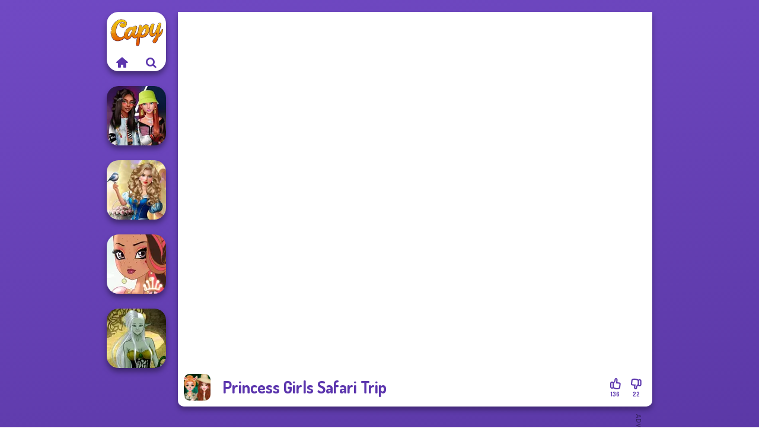

--- FILE ---
content_type: text/html
request_url: https://www.capy.com/game/princess-girls-safari-trip
body_size: 7139
content:
<!doctype html><html lang="en" dir="ltr"><head> <title>Princess Girls Safari Trip - Capy.com</title> <link rel="shortcut icon" type="image/x-icon" href="https://www.capy.com/images/favicon.svg" /> <meta name="viewport" content="width=device-width, initial-scale=1.0, minimal-ui, shrink-to-fit=no viewport-fit=cover" /> <base href="https://www.capy.com/" /> <link rel="canonical" href="https://www.capy.com/game/princess-girls-safari-trip" /> <meta http-equiv="Content-Type" content="text/html; charset=utf-8" /> <meta name="description" content="Play for free Princess Girls Safari Trip on Capy.com! Princess Girls Safari Trip is one of the most played dress up games!"/> <meta name="keywords" content="princess girls safari trip, dress up, princess, capycom, games for girls"/> <meta name="theme-color" content="#5b35ad" > <script src="/cdn-cgi/scripts/7d0fa10a/cloudflare-static/rocket-loader.min.js" data-cf-settings="23df55d1b58bc6c10361caa8-|49"></script><link rel="preload" href="https://fonts.googleapis.com/css2?family=Dosis:wght@400;600;700&amp;family=Open+Sans:ital,wght@0,400;1,700&amp;display=swap" as="style" onload="this.onload=null;this.rel='stylesheet'"><noscript><link rel="stylesheet" href="https://fonts.googleapis.com/css2?family=Dosis:wght@400;600;700&amp;family=Open+Sans:ital,wght@0,400;1,700&amp;display=swap"></noscript> <script src="/cdn-cgi/scripts/7d0fa10a/cloudflare-static/rocket-loader.min.js" data-cf-settings="23df55d1b58bc6c10361caa8-|49"></script><link rel="preload" href="https://www.capy.com/css/simple-scrollbar.css?v=1.221" as="style" onload="this.onload=null;this.rel='stylesheet'"><noscript><link rel="stylesheet" href="https://www.capy.com/css/simple-scrollbar.css?v=1.221"></noscript> <script src="/cdn-cgi/scripts/7d0fa10a/cloudflare-static/rocket-loader.min.js" data-cf-settings="23df55d1b58bc6c10361caa8-|49"></script><link rel="preload" href="https://www.capy.com/css/fontello.css?v=1.224" as="style" onload="this.onload=null;this.rel='stylesheet'"><noscript><link rel="stylesheet" href="https://www.capy.com/css/fontello.css?v=1.224"></noscript> <link href="https://www.capy.com/css/style.css?v=1.282" rel="stylesheet" type="text/css" /> <meta property="og:title" content="Princess Girls Safari Trip - Capy.com"> <meta property="og:description" content="Play for free Princess Girls Safari Trip on Capy.com! Princess Girls Safari Trip is one of the most played dress up games!"> <meta property="og:image" content="https://assets.bitent.com/images/games/thumbs/girls-safari-trip100.png"> <meta property="og:image:alt" content="Princess Girls Safari Trip - Capy.com"> <meta property="og:type" content="game"> <meta property="og:url" content="https://www.capy.com/game/princess-girls-safari-trip"> <meta name="twitter:image" content="https://assets.bitent.com/images/games/thumbs/girls-safari-trip100.png"> <script type="23df55d1b58bc6c10361caa8-text/javascript">(function(w,d,s,l,i){w[l]=w[l]||[];w[l].push({'gtm.start':
new Date().getTime(),event:'gtm.js'});var f=d.getElementsByTagName(s)[0],
j=d.createElement(s),dl=l!='dataLayer'?'&l='+l:'';j.async=true;j.src=
'https://www.googletagmanager.com/gtm.js?id='+i+dl;f.parentNode.insertBefore(j,f);
})(window,document,'script','dataLayer','GTM-KGNBMLM');</script> <script async src="https://securepubads.g.doubleclick.net/tag/js/gpt.js" type="23df55d1b58bc6c10361caa8-text/javascript"></script><script type="23df55d1b58bc6c10361caa8-text/javascript"> window.googletag = window.googletag || {cmd: []}; googletag.cmd.push(function() { googletag.defineSlot('/2856096/Capy.com-AFC', [300, 600], 'div-gpt-ad-1650615538972-0').addService(googletag.pubads()); googletag.defineSlot('/2856096/Capy.com-AFC', [728, 90], 'div-gpt-ad-1650615557200-0').addService(googletag.pubads()); googletag.pubads().enableSingleRequest(); googletag.enableServices(); });</script></head><body> <noscript><iframe src="https://www.googletagmanager.com/ns.html?id=GTM-KGNBMLM"
height="0" width="0" style="display:none;visibility:hidden"></iframe></noscript> <script type="application/ld+json"> [ { "@context":"https://schema.org", "@type":"SoftwareApplication", "name":"Princess Girls Safari Trip", "url":"https://www.capy.com/game/princess-girls-safari-trip", "description":"Play for free Princess Girls Safari Trip on Capy.com! Princess Girls Safari Trip is one of the most played dress up games!", "applicationCategory":"GameApplication", "operatingSystem":"any", "image": [ "https://assets.bitent.com/images/games/thumbs/ik/100x100/girls-safari-trip100.png", "https://assets.bitent.com/images/games/thumbs/ik/217x217/girls-safari-trip100.png", "https://assets.bitent.com/images/games/thumbs/ik/334x334/girls-safari-trip100.png" ], "author":{ "@type":"Organization", "name":"Witchhut.com" }, "aggregateRating":{ "@type":"AggregateRating", "worstRating":1, "bestRating":5, "ratingValue":4.44, "ratingCount":158 }, "offers":{ "@type":"Offer", "category":"free", "price":0, "priceCurrency":"EUR" } } ,{ "@context":"https://schema.org", "@type":"BreadcrumbList", "itemListElement":[ {"@type":"ListItem","position":1,"name":"Games","item":"https://www.capy.com/"}, {"@type":"ListItem","position":2,"name":"Girl Games","item":"https://www.capy.com/girl-games"}, {"@type":"ListItem","position":3,"name":"Beauty","item":"https://www.capy.com/beauty"}, {"@type":"ListItem","position":4,"name":"Dress Up","item":"https://www.capy.com/dress-up"} ] } ] </script> <div class="overlay"></div> <div class="container"> <div class="default-container game-page-container"> <div class="centered-container"> <div class="game-container"> <div class="main-game"> <div class="clearfix"> <div class="main-game-content" id="main-game-content" style="height: 665px"> <div class="game-iframe-container" id="main-game" style="height:600px;"> <iframe data-src="//cdn.witchhut.com/html5/games/princess-girls-safari-trip/" data-width="800" data-height="600" data-top="0" data-left="0" data-force-size="0" data-original-width="800" data-original-height="600" style="width:800px;height:600px;top:0px;left:0px" frameborder="0" class="game-iframe"> </iframe> </div> <div class="game-details"> <picture> <source type="image/avif" srcset="https://assets.bitent.com/images/games/thumbs/ik/100x100/girls-safari-trip100.avif 1x, https://assets.bitent.com/images/games/thumbs/ik/200x200/girls-safari-trip100.avif 2x"> <source type="image/webp" srcset="https://assets.bitent.com/images/games/thumbs/ik/100x100/girls-safari-trip100.webp 1x, https://assets.bitent.com/images/games/thumbs/ik/200x200/girls-safari-trip100.webp 2x"> <source type="image/png" srcset="https://assets.bitent.com/images/games/thumbs/ik/100x100/girls-safari-trip100.png 1x, https://assets.bitent.com/images/games/thumbs/ik/200x200/girls-safari-trip100.png 2x"> <img src="https://assets.bitent.com/images/games/thumbs/ik/100x100/girls-safari-trip100.png" alt="Princess Girls Safari Trip" loading="lazy" class="game-thumb-small" width="45" height="45"> </picture> <h1>Princess Girls Safari Trip</h1> <div class="rating clearfix" id="rating" data-game-id="10552"> <div class="thumbs-down" id="thumbs-down" title="Dislike"> <i class="icon-thumbs-down"></i> <span>22</span> </div> <div class="thumbs-up" id="thumbs-up" title="Like"> <i class="icon-thumbs-up"></i> <span>136</span> </div> </div> </div> </div> <div class="related-games clearfix"> <div class="grid-thumb logo game-logo-related"> <div class="logo-thumb"> <a href="https://www.capy.com/" class="logo-image"> <img src="https://www.capy.com/images/logo.svg" alt="Capy.com" width="90" height="90"> </a> <div class="logo-icons clearfix"> <a href="https://www.capy.com/" class="logo-home" aria-label="Capy.com"> <i class="icon-home"></i> </a> <a class="logo-search" href="#" aria-label="Search games"> <i class="icon-search"></i> </a> </div></div></div> <a class="thumb grid-thumb " href="https://www.capy.com/game/fashionistas-faceoff" title="Fashionistas&#039; Faceoff" data-game-id="24613"> <span class="thumb-container"> <picture> <source type="image/avif" srcset="https://assets.bitent.com/images/games/thumbs/ik/100x100/fashionistas_faceoff_64d9e77a4382a.avif 1x, https://assets.bitent.com/images/games/thumbs/ik/200x200/fashionistas_faceoff_64d9e77a4382a.avif 2x"> <source type="image/webp" srcset="https://assets.bitent.com/images/games/thumbs/ik/100x100/fashionistas_faceoff_64d9e77a4382a.webp 1x, https://assets.bitent.com/images/games/thumbs/ik/200x200/fashionistas_faceoff_64d9e77a4382a.webp 2x"> <source type="image/png" srcset="https://assets.bitent.com/images/games/thumbs/ik/100x100/fashionistas_faceoff_64d9e77a4382a.png 1x, https://assets.bitent.com/images/games/thumbs/ik/200x200/fashionistas_faceoff_64d9e77a4382a.png 2x"> <img src="https://assets.bitent.com/images/games/thumbs/ik/100x100/fashionistas_faceoff_64d9e77a4382a.png" alt="Thumbnail for Fashionistas&#039; Faceoff" width="100" height="100" loading="lazy"> </picture> <span class="thumb-name">Fashionistas&#039; Faceoff</span> </span></a> <a class="thumb grid-thumb " href="https://www.capy.com/game/storybook-glam-dress-up-adventure" title="Storybook Glam Dress Up Adventure" data-game-id="25127"> <span class="thumb-container"> <picture> <source type="image/avif" srcset="https://assets.bitent.com/images/games/thumbs/ik/100x100/storybook_glam_dress_up_adventure_6709845309a2c.avif 1x, https://assets.bitent.com/images/games/thumbs/ik/200x200/storybook_glam_dress_up_adventure_6709845309a2c.avif 2x"> <source type="image/webp" srcset="https://assets.bitent.com/images/games/thumbs/ik/100x100/storybook_glam_dress_up_adventure_6709845309a2c.webp 1x, https://assets.bitent.com/images/games/thumbs/ik/200x200/storybook_glam_dress_up_adventure_6709845309a2c.webp 2x"> <source type="image/png" srcset="https://assets.bitent.com/images/games/thumbs/ik/100x100/storybook_glam_dress_up_adventure_6709845309a2c.png 1x, https://assets.bitent.com/images/games/thumbs/ik/200x200/storybook_glam_dress_up_adventure_6709845309a2c.png 2x"> <img src="https://assets.bitent.com/images/games/thumbs/ik/100x100/storybook_glam_dress_up_adventure_6709845309a2c.png" alt="Thumbnail for Storybook Glam Dress Up Adventure" width="100" height="100" loading="lazy"> </picture> <span class="thumb-name">Storybook Glam Dress Up Advent...</span> </span></a> <a class="thumb grid-thumb thumb-disabled-mobile" href="https://www.capy.com/game/fairy-tale-high" title="Fairy Tale High" data-game-id="25385"> <span class="thumb-container"> <picture> <source type="image/avif" srcset="https://assets.bitent.com/images/games/thumbs/ik/100x100/fairy_tale_high_68dd668befc74.avif 1x, https://assets.bitent.com/images/games/thumbs/ik/200x200/fairy_tale_high_68dd668befc74.avif 2x"> <source type="image/webp" srcset="https://assets.bitent.com/images/games/thumbs/ik/100x100/fairy_tale_high_68dd668befc74.webp 1x, https://assets.bitent.com/images/games/thumbs/ik/200x200/fairy_tale_high_68dd668befc74.webp 2x"> <source type="image/png" srcset="https://assets.bitent.com/images/games/thumbs/ik/100x100/fairy_tale_high_68dd668befc74.png 1x, https://assets.bitent.com/images/games/thumbs/ik/200x200/fairy_tale_high_68dd668befc74.png 2x"> <img src="https://assets.bitent.com/images/games/thumbs/ik/100x100/fairy_tale_high_68dd668befc74.png" alt="Thumbnail for Fairy Tale High" width="100" height="100" loading="lazy"> </picture> <span class="thumb-name">Fairy Tale High</span> </span></a> <a class="thumb grid-thumb thumb-disabled-mobile" href="https://www.capy.com/game/dark-mage-creator" title="Dark Mage Creator" data-game-id="25338"> <span class="thumb-container"> <picture> <source type="image/avif" srcset="https://assets.bitent.com/images/games/thumbs/ik/100x100/dark_mage_creator_685e8b6b54bdd.avif 1x, https://assets.bitent.com/images/games/thumbs/ik/200x200/dark_mage_creator_685e8b6b54bdd.avif 2x"> <source type="image/webp" srcset="https://assets.bitent.com/images/games/thumbs/ik/100x100/dark_mage_creator_685e8b6b54bdd.webp 1x, https://assets.bitent.com/images/games/thumbs/ik/200x200/dark_mage_creator_685e8b6b54bdd.webp 2x"> <source type="image/png" srcset="https://assets.bitent.com/images/games/thumbs/ik/100x100/dark_mage_creator_685e8b6b54bdd.png 1x, https://assets.bitent.com/images/games/thumbs/ik/200x200/dark_mage_creator_685e8b6b54bdd.png 2x"> <img src="https://assets.bitent.com/images/games/thumbs/ik/100x100/dark_mage_creator_685e8b6b54bdd.png" alt="Thumbnail for Dark Mage Creator" width="100" height="100" loading="lazy"> </picture> <span class="thumb-name">Dark Mage Creator</span> </span></a> </div> <a href="#" class="play-mobile-game "> <picture> <source type="image/avif" srcset="https://assets.bitent.com/images/games/thumbs/ik/100x100/girls-safari-trip100.avif 1x, https://assets.bitent.com/images/games/thumbs/ik/200x200/girls-safari-trip100.avif 2x"> <source type="image/webp" srcset="https://assets.bitent.com/images/games/thumbs/ik/100x100/girls-safari-trip100.webp 1x, https://assets.bitent.com/images/games/thumbs/ik/200x200/girls-safari-trip100.webp 2x"> <source type="image/png" srcset="https://assets.bitent.com/images/games/thumbs/ik/100x100/girls-safari-trip100.png 1x, https://assets.bitent.com/images/games/thumbs/ik/200x200/girls-safari-trip100.png 2x"> <img src="https://assets.bitent.com/images/games/thumbs/ik/100x100/girls-safari-trip100.png" alt="Princess Girls Safari Trip" loading="lazy" class="game-thumb-small"> </picture> <div class="play-mobile-center play-action"> <i class="icon-play"></i> <span>Click to play</span> </div> <div class="play-mobile-center play-action-disabled"> <span>This game is not available on mobile.</span> </div> </a> <div class="mobile-logo" id="mobile-logo"> <a href="#"> <img src="https://www.capy.com/images/logo.svg" alt="Capy.com" width="100" height="100"> </a> </div> <div class="mobile-rotate" data-enabled="false"> <img src="https://www.capy.com/images/mobile-rotate-icon.svg" alt="rotate phone"> </div> </div> </div> <div class="game-ad-right ad-vertical"> <div class="ad-container"> <div id='div-gpt-ad-1650615538972-0' style='min-width: 300px; min-height: 600px;'> <script type="23df55d1b58bc6c10361caa8-text/javascript"> googletag.cmd.push(function() { googletag.display('div-gpt-ad-1650615538972-0'); }); </script></div> </div> </div> <div class="game-ad-bottom ad-horizontal"> <div class="ad-container"> <div id='div-gpt-ad-1650615557200-0' style='min-width: 728px; min-height: 90px;'> <script type="23df55d1b58bc6c10361caa8-text/javascript"> googletag.cmd.push(function() { googletag.display('div-gpt-ad-1650615557200-0'); }); </script></div> </div> </div> <div class="clearfix game-other-thumbs"> <div class="logo-thumb"> <a href="https://www.capy.com/" class="logo-image"> <img src="https://www.capy.com/images/logo.svg" alt="Capy.com" width="90" height="90"> </a> <div class="logo-icons clearfix"> <a href="https://www.capy.com/" class="logo-home" aria-label="Capy.com"> <i class="icon-home"></i> </a> <a class="logo-search" href="#" aria-label="Search games"> <i class="icon-search"></i> </a> </div></div> <a class="thumb game-thumb " href="https://www.capy.com/game/victorian-alice" title="Victorian Alice" data-game-id="25237"> <span class="thumb-container"> <picture> <source type="image/avif" srcset="https://assets.bitent.com/images/games/thumbs/ik/100x100/victorian_alice_67b7993c85628.avif 1x, https://assets.bitent.com/images/games/thumbs/ik/200x200/victorian_alice_67b7993c85628.avif 2x"> <source type="image/webp" srcset="https://assets.bitent.com/images/games/thumbs/ik/100x100/victorian_alice_67b7993c85628.webp 1x, https://assets.bitent.com/images/games/thumbs/ik/200x200/victorian_alice_67b7993c85628.webp 2x"> <source type="image/png" srcset="https://assets.bitent.com/images/games/thumbs/ik/100x100/victorian_alice_67b7993c85628.png 1x, https://assets.bitent.com/images/games/thumbs/ik/200x200/victorian_alice_67b7993c85628.png 2x"> <img src="https://assets.bitent.com/images/games/thumbs/ik/100x100/victorian_alice_67b7993c85628.png" alt="Thumbnail for Victorian Alice" width="100" height="100" loading="lazy"> </picture> <span class="thumb-name">Victorian Alice</span> </span></a> <a class="thumb game-thumb " href="https://www.capy.com/game/forest-guardian" title="Forest Guardian" data-game-id="25217"> <span class="thumb-container"> <picture> <source type="image/avif" srcset="https://assets.bitent.com/images/games/thumbs/ik/100x100/forest_guardian_679fdf8cf36db.avif 1x, https://assets.bitent.com/images/games/thumbs/ik/200x200/forest_guardian_679fdf8cf36db.avif 2x"> <source type="image/webp" srcset="https://assets.bitent.com/images/games/thumbs/ik/100x100/forest_guardian_679fdf8cf36db.webp 1x, https://assets.bitent.com/images/games/thumbs/ik/200x200/forest_guardian_679fdf8cf36db.webp 2x"> <source type="image/png" srcset="https://assets.bitent.com/images/games/thumbs/ik/100x100/forest_guardian_679fdf8cf36db.png 1x, https://assets.bitent.com/images/games/thumbs/ik/200x200/forest_guardian_679fdf8cf36db.png 2x"> <img src="https://assets.bitent.com/images/games/thumbs/ik/100x100/forest_guardian_679fdf8cf36db.png" alt="Thumbnail for Forest Guardian" width="100" height="100" loading="lazy"> </picture> <span class="thumb-name">Forest Guardian</span> </span></a> <a class="thumb game-thumb thumb-disabled-mobile" href="https://www.capy.com/game/manga-creator-fantasy-world-page-1" title="Manga Creator - Fantasy World Page 1" data-game-id="25309"> <span class="thumb-container"> <picture> <source type="image/avif" srcset="https://assets.bitent.com/images/games/thumbs/ik/100x100/manga_creator_fantasy_world_page_1_68375673e3224.avif 1x, https://assets.bitent.com/images/games/thumbs/ik/200x200/manga_creator_fantasy_world_page_1_68375673e3224.avif 2x"> <source type="image/webp" srcset="https://assets.bitent.com/images/games/thumbs/ik/100x100/manga_creator_fantasy_world_page_1_68375673e3224.webp 1x, https://assets.bitent.com/images/games/thumbs/ik/200x200/manga_creator_fantasy_world_page_1_68375673e3224.webp 2x"> <source type="image/png" srcset="https://assets.bitent.com/images/games/thumbs/ik/100x100/manga_creator_fantasy_world_page_1_68375673e3224.png 1x, https://assets.bitent.com/images/games/thumbs/ik/200x200/manga_creator_fantasy_world_page_1_68375673e3224.png 2x"> <img src="https://assets.bitent.com/images/games/thumbs/ik/100x100/manga_creator_fantasy_world_page_1_68375673e3224.png" alt="Thumbnail for Manga Creator - Fantasy World Page 1" width="100" height="100" loading="lazy"> </picture> <span class="thumb-name">Manga Creator - Fantasy World...</span> </span></a> <a class="thumb game-thumb " href="https://www.capy.com/game/medieval-princesses" title="Medieval Princesses" data-game-id="24945"> <span class="thumb-container"> <picture> <source type="image/avif" srcset="https://assets.bitent.com/images/games/thumbs/ik/100x100/medieval_princesses_65bac90d37871.avif 1x, https://assets.bitent.com/images/games/thumbs/ik/200x200/medieval_princesses_65bac90d37871.avif 2x"> <source type="image/webp" srcset="https://assets.bitent.com/images/games/thumbs/ik/100x100/medieval_princesses_65bac90d37871.webp 1x, https://assets.bitent.com/images/games/thumbs/ik/200x200/medieval_princesses_65bac90d37871.webp 2x"> <source type="image/png" srcset="https://assets.bitent.com/images/games/thumbs/ik/100x100/medieval_princesses_65bac90d37871.png 1x, https://assets.bitent.com/images/games/thumbs/ik/200x200/medieval_princesses_65bac90d37871.png 2x"> <img src="https://assets.bitent.com/images/games/thumbs/ik/100x100/medieval_princesses_65bac90d37871.png" alt="Thumbnail for Medieval Princesses" width="100" height="100" loading="lazy"> </picture> <span class="thumb-name">Medieval Princesses</span> </span></a> <a class="thumb game-thumb " href="https://www.capy.com/game/sun-dress" title="Sun Dress" data-game-id="25258"> <span class="thumb-container"> <picture> <source type="image/avif" srcset="https://assets.bitent.com/images/games/thumbs/ik/100x100/sun_dress_67d87f26c46f9.avif 1x, https://assets.bitent.com/images/games/thumbs/ik/200x200/sun_dress_67d87f26c46f9.avif 2x"> <source type="image/webp" srcset="https://assets.bitent.com/images/games/thumbs/ik/100x100/sun_dress_67d87f26c46f9.webp 1x, https://assets.bitent.com/images/games/thumbs/ik/200x200/sun_dress_67d87f26c46f9.webp 2x"> <source type="image/png" srcset="https://assets.bitent.com/images/games/thumbs/ik/100x100/sun_dress_67d87f26c46f9.png 1x, https://assets.bitent.com/images/games/thumbs/ik/200x200/sun_dress_67d87f26c46f9.png 2x"> <img src="https://assets.bitent.com/images/games/thumbs/ik/100x100/sun_dress_67d87f26c46f9.png" alt="Thumbnail for Sun Dress" width="100" height="100" loading="lazy"> </picture> <span class="thumb-name">Sun Dress</span> </span></a> <a class="thumb game-thumb " href="https://www.capy.com/game/kate-middleton" title="Kate Middleton" data-game-id="25251"> <span class="thumb-container"> <picture> <source type="image/avif" srcset="https://assets.bitent.com/images/games/thumbs/ik/100x100/kate_middleton_67ceb2e251cf7.avif 1x, https://assets.bitent.com/images/games/thumbs/ik/200x200/kate_middleton_67ceb2e251cf7.avif 2x"> <source type="image/webp" srcset="https://assets.bitent.com/images/games/thumbs/ik/100x100/kate_middleton_67ceb2e251cf7.webp 1x, https://assets.bitent.com/images/games/thumbs/ik/200x200/kate_middleton_67ceb2e251cf7.webp 2x"> <source type="image/png" srcset="https://assets.bitent.com/images/games/thumbs/ik/100x100/kate_middleton_67ceb2e251cf7.png 1x, https://assets.bitent.com/images/games/thumbs/ik/200x200/kate_middleton_67ceb2e251cf7.png 2x"> <img src="https://assets.bitent.com/images/games/thumbs/ik/100x100/kate_middleton_67ceb2e251cf7.png" alt="Thumbnail for Kate Middleton" width="100" height="100" loading="lazy"> </picture> <span class="thumb-name">Kate Middleton</span> </span></a> <a class="thumb game-thumb " href="https://www.capy.com/game/bffs-vs-bullies-fashion-rivalry" title="BFFs Vs Bullies: Fashion Rivalry" data-game-id="24816"> <span class="thumb-container"> <picture> <source type="image/avif" srcset="https://assets.bitent.com/images/games/thumbs/ik/100x100/bffs_vs_bullies_fashion_rivalry_65624d35de53e.avif 1x, https://assets.bitent.com/images/games/thumbs/ik/200x200/bffs_vs_bullies_fashion_rivalry_65624d35de53e.avif 2x"> <source type="image/webp" srcset="https://assets.bitent.com/images/games/thumbs/ik/100x100/bffs_vs_bullies_fashion_rivalry_65624d35de53e.webp 1x, https://assets.bitent.com/images/games/thumbs/ik/200x200/bffs_vs_bullies_fashion_rivalry_65624d35de53e.webp 2x"> <source type="image/png" srcset="https://assets.bitent.com/images/games/thumbs/ik/100x100/bffs_vs_bullies_fashion_rivalry_65624d35de53e.png 1x, https://assets.bitent.com/images/games/thumbs/ik/200x200/bffs_vs_bullies_fashion_rivalry_65624d35de53e.png 2x"> <img src="https://assets.bitent.com/images/games/thumbs/ik/100x100/bffs_vs_bullies_fashion_rivalry_65624d35de53e.png" alt="Thumbnail for BFFs Vs Bullies: Fashion Rivalry" width="100" height="100" loading="lazy"> </picture> <span class="thumb-name">BFFs Vs Bullies: Fashion Rival...</span> </span></a> <a class="thumb game-thumb " href="https://www.capy.com/game/goddess-freya" title="Goddess Freya" data-game-id="25157"> <span class="thumb-container"> <picture> <source type="image/avif" srcset="https://assets.bitent.com/images/games/thumbs/ik/100x100/goddess_freya_6737850e703d8.avif 1x, https://assets.bitent.com/images/games/thumbs/ik/200x200/goddess_freya_6737850e703d8.avif 2x"> <source type="image/webp" srcset="https://assets.bitent.com/images/games/thumbs/ik/100x100/goddess_freya_6737850e703d8.webp 1x, https://assets.bitent.com/images/games/thumbs/ik/200x200/goddess_freya_6737850e703d8.webp 2x"> <source type="image/png" srcset="https://assets.bitent.com/images/games/thumbs/ik/100x100/goddess_freya_6737850e703d8.png 1x, https://assets.bitent.com/images/games/thumbs/ik/200x200/goddess_freya_6737850e703d8.png 2x"> <img src="https://assets.bitent.com/images/games/thumbs/ik/100x100/goddess_freya_6737850e703d8.png" alt="Thumbnail for Goddess Freya" width="100" height="100" loading="lazy"> </picture> <span class="thumb-name">Goddess Freya</span> </span></a> <a class="grid-thumb thumb grid-w-double thumb-category" href="https://www.capy.com/princess" title="Princess"> <span class="thumb-container"> <span class="thumb-category-image"> <picture> <source type="image/avif" srcset="https://assets.bitent.com/images/categories/ik/100x100/62fbdc82a4f16-princess.avif 1x, https://assets.bitent.com/images/categories/ik/200x200/62fbdc82a4f16-princess.avif 2x"> <source type="image/webp" srcset="https://assets.bitent.com/images/categories/ik/100x100/62fbdc82a4f16-princess.webp 1x, https://assets.bitent.com/images/categories/ik/200x200/62fbdc82a4f16-princess.webp 2x"> <source type="image/png" srcset="https://assets.bitent.com/images/categories/ik/100x100/62fbdc82a4f16-princess.png 1x, https://assets.bitent.com/images/categories/ik/200x200/62fbdc82a4f16-princess.png 2x"> <img src="https://assets.bitent.com/images/categories/ik/100x100/62fbdc82a4f16-princess.png" alt="Thumbnail for Princess" width="100" height="100" loading="lazy"> </picture> </span> <span class="thumb-category-name"> <span>Princess</span> </span> </span></a> <a class="grid-thumb thumb grid-w-double thumb-category" href="https://www.capy.com/ever-after-high" title="Ever After High"> <span class="thumb-container"> <span class="thumb-category-image"> <picture> <source type="image/avif" srcset="https://assets.bitent.com/images/categories/ik/100x100/64105edeace55-ever_after_high.avif 1x, https://assets.bitent.com/images/categories/ik/200x200/64105edeace55-ever_after_high.avif 2x"> <source type="image/webp" srcset="https://assets.bitent.com/images/categories/ik/100x100/64105edeace55-ever_after_high.webp 1x, https://assets.bitent.com/images/categories/ik/200x200/64105edeace55-ever_after_high.webp 2x"> <source type="image/png" srcset="https://assets.bitent.com/images/categories/ik/100x100/64105edeace55-ever_after_high.png 1x, https://assets.bitent.com/images/categories/ik/200x200/64105edeace55-ever_after_high.png 2x"> <img src="https://assets.bitent.com/images/categories/ik/100x100/64105edeace55-ever_after_high.png" alt="Thumbnail for Ever After High" width="100" height="100" loading="lazy"> </picture> </span> <span class="thumb-category-name"> <span>Ever After High</span> </span> </span></a> <a class="grid-thumb thumb grid-w-double thumb-category" href="https://www.capy.com/christmas" title="Christmas"> <span class="thumb-container"> <span class="thumb-category-image"> <picture> <source type="image/avif" srcset="https://assets.bitent.com/images/categories/ik/100x100/655dbcab4236d-christmas.avif 1x, https://assets.bitent.com/images/categories/ik/200x200/655dbcab4236d-christmas.avif 2x"> <source type="image/webp" srcset="https://assets.bitent.com/images/categories/ik/100x100/655dbcab4236d-christmas.webp 1x, https://assets.bitent.com/images/categories/ik/200x200/655dbcab4236d-christmas.webp 2x"> <source type="image/png" srcset="https://assets.bitent.com/images/categories/ik/100x100/655dbcab4236d-christmas.png 1x, https://assets.bitent.com/images/categories/ik/200x200/655dbcab4236d-christmas.png 2x"> <img src="https://assets.bitent.com/images/categories/ik/100x100/655dbcab4236d-christmas.png" alt="Thumbnail for Christmas" width="100" height="100" loading="lazy"> </picture> </span> <span class="thumb-category-name"> <span>Christmas</span> </span> </span></a> <a class="grid-thumb thumb grid-w-double thumb-category" href="https://www.capy.com/anime" title="Anime"> <span class="thumb-container"> <span class="thumb-category-image"> <picture> <source type="image/avif" srcset="https://assets.bitent.com/images/categories/ik/100x100/63d9403553d4b-anime.avif 1x, https://assets.bitent.com/images/categories/ik/200x200/63d9403553d4b-anime.avif 2x"> <source type="image/webp" srcset="https://assets.bitent.com/images/categories/ik/100x100/63d9403553d4b-anime.webp 1x, https://assets.bitent.com/images/categories/ik/200x200/63d9403553d4b-anime.webp 2x"> <source type="image/png" srcset="https://assets.bitent.com/images/categories/ik/100x100/63d9403553d4b-anime.png 1x, https://assets.bitent.com/images/categories/ik/200x200/63d9403553d4b-anime.png 2x"> <img src="https://assets.bitent.com/images/categories/ik/100x100/63d9403553d4b-anime.png" alt="Thumbnail for Anime" width="100" height="100" loading="lazy"> </picture> </span> <span class="thumb-category-name"> <span>Anime</span> </span> </span></a> <a class="grid-thumb thumb grid-w-double thumb-category" href="https://www.capy.com/dress-up" title="Dress Up"> <span class="thumb-container"> <span class="thumb-category-image"> <picture> <source type="image/avif" srcset="https://assets.bitent.com/images/categories/ik/100x100/61eeda8416df2-dressup.avif 1x, https://assets.bitent.com/images/categories/ik/200x200/61eeda8416df2-dressup.avif 2x"> <source type="image/webp" srcset="https://assets.bitent.com/images/categories/ik/100x100/61eeda8416df2-dressup.webp 1x, https://assets.bitent.com/images/categories/ik/200x200/61eeda8416df2-dressup.webp 2x"> <source type="image/png" srcset="https://assets.bitent.com/images/categories/ik/100x100/61eeda8416df2-dressup.png 1x, https://assets.bitent.com/images/categories/ik/200x200/61eeda8416df2-dressup.png 2x"> <img src="https://assets.bitent.com/images/categories/ik/100x100/61eeda8416df2-dressup.png" alt="Thumbnail for Dress Up" width="100" height="100" loading="lazy"> </picture> </span> <span class="thumb-category-name"> <span>Dress Up</span> </span> </span></a> <a class="grid-thumb thumb grid-w-double thumb-category" href="https://www.capy.com/beauty" title="Beauty"> <span class="thumb-container"> <span class="thumb-category-image"> <picture> <source type="image/avif" srcset="https://assets.bitent.com/images/categories/ik/100x100/630d1877eebbb-beauty.avif 1x, https://assets.bitent.com/images/categories/ik/200x200/630d1877eebbb-beauty.avif 2x"> <source type="image/webp" srcset="https://assets.bitent.com/images/categories/ik/100x100/630d1877eebbb-beauty.webp 1x, https://assets.bitent.com/images/categories/ik/200x200/630d1877eebbb-beauty.webp 2x"> <source type="image/png" srcset="https://assets.bitent.com/images/categories/ik/100x100/630d1877eebbb-beauty.png 1x, https://assets.bitent.com/images/categories/ik/200x200/630d1877eebbb-beauty.png 2x"> <img src="https://assets.bitent.com/images/categories/ik/100x100/630d1877eebbb-beauty.png" alt="Thumbnail for Beauty" width="100" height="100" loading="lazy"> </picture> </span> <span class="thumb-category-name"> <span>Beauty</span> </span> </span></a> <a class="grid-thumb thumb grid-w-double thumb-category" href="https://www.capy.com/facial-beauty" title="Facial Beauty"> <span class="thumb-container"> <span class="thumb-category-image"> <picture> <source type="image/avif" srcset="https://assets.bitent.com/images/categories/ik/100x100/5fb7ba4da3aed-facial.avif 1x, https://assets.bitent.com/images/categories/ik/200x200/5fb7ba4da3aed-facial.avif 2x"> <source type="image/webp" srcset="https://assets.bitent.com/images/categories/ik/100x100/5fb7ba4da3aed-facial.webp 1x, https://assets.bitent.com/images/categories/ik/200x200/5fb7ba4da3aed-facial.webp 2x"> <source type="image/png" srcset="https://assets.bitent.com/images/categories/ik/100x100/5fb7ba4da3aed-facial.png 1x, https://assets.bitent.com/images/categories/ik/200x200/5fb7ba4da3aed-facial.png 2x"> <img src="https://assets.bitent.com/images/categories/ik/100x100/5fb7ba4da3aed-facial.png" alt="Thumbnail for Facial Beauty" width="100" height="100" loading="lazy"> </picture> </span> <span class="thumb-category-name"> <span>Facial Beauty</span> </span> </span></a> <a class="grid-thumb thumb grid-w-double thumb-category" href="https://www.capy.com/barbie" title="Barbie"> <span class="thumb-container"> <span class="thumb-category-image"> <picture> <source type="image/avif" srcset="https://assets.bitent.com/images/categories/ik/100x100/5f860f104d1a2-barbie.avif 1x, https://assets.bitent.com/images/categories/ik/200x200/5f860f104d1a2-barbie.avif 2x"> <source type="image/webp" srcset="https://assets.bitent.com/images/categories/ik/100x100/5f860f104d1a2-barbie.webp 1x, https://assets.bitent.com/images/categories/ik/200x200/5f860f104d1a2-barbie.webp 2x"> <source type="image/png" srcset="https://assets.bitent.com/images/categories/ik/100x100/5f860f104d1a2-barbie.png 1x, https://assets.bitent.com/images/categories/ik/200x200/5f860f104d1a2-barbie.png 2x"> <img src="https://assets.bitent.com/images/categories/ik/100x100/5f860f104d1a2-barbie.png" alt="Thumbnail for Barbie" width="100" height="100" loading="lazy"> </picture> </span> <span class="thumb-category-name"> <span>Barbie</span> </span> </span></a> </div> <div class="game-text text-container text-justify"> <ul class="breadcrumbs"> <li> <a href="https://www.capy.com/">Games</a> </li> <li> <a href="https://www.capy.com/girl-games">Girl Games</a> </li> <li> <a href="https://www.capy.com/beauty">Beauty</a> </li> <li> <a href="https://www.capy.com/dress-up">Dress Up</a> </li> </ul> <h2>Princess Girls Safari Trip</h2><p>Play our free Princess Girls Safari Trip dress up game for a funny and unforgettable experience. Come back each and every day for a free new dress up game.</p><p>The princesses are ready for another getaway and this time they planned to go on a safari trip. Join them and help them find the perfect outfit and choose some cool accessories to complete the look. After that, snap a picture, add stickers and filters on it and post it on social media to get lots of likes and love reactions. Let&#39;s have some fun!</p><h3>Similar games:</h3><p>Enjoying Princess Girls Safari Trip? Here are some similar games: <ul> <li><a href="https://www.capy.com/game/princesses-trending-colors" title="Princesses Trending Colors">Princesses Trending Colors</a></li> <li><a href="https://www.capy.com/game/princesses-spring-layering" title="Princesses Spring Layering">Princesses Spring Layering</a></li> </ul></p><p><h3><strong>How to play?</strong></h3> <ul> <li>Use your left mouse button.</li> </ul></p><p>Check out all our online dress up games for a different challenge!</p><h3>This game can be played both on PC and mobile devices</h3> <div class="game-categories"> <a href="https://www.capy.com/girl-games" title="Girl Games">Girl Games</a> <a href="https://www.capy.com/beauty" title="Beauty">Beauty</a> <a href="https://www.capy.com/dress-up" title="Dress Up">Dress Up</a> <a href="https://www.capy.com/princess" title="Princess">Princess</a> </div> </div> </div> </div> <div id="scroll-top" class="scroll-top bounce"> <div class="scroll-top-content"> <i class="icon icon-left-open"></i> </div> </div> <div class="modal" id="game-feedback-modal"> <div class="modal-container"> <div class="modal-close">×</div> <div class="modal-content game-feedback"> <p>Thank you for your feedback and for helping us improve Capy.com!</p> <div class="contact-form-message" id="game-feedback-message"></div> <p><strong>What didn&#039;t you like about Princess Girls Safari Trip?</strong></p> <form id="game-feedback"> <input type="hidden" name="game" value="Princess Girls Safari Trip"> <input type="hidden" name="site" value="Capy.com"> <input type="hidden" name="url" value="https://www.capy.com/game/princess-girls-safari-trip"> <div class="game-feedback-row"> <label for="feedback-dislike" class="custom-radio"> I didn&#039;t like it <input name="feedback" type="radio" id="feedback-dislike" value="dislike"> <span class="checkmark"></span> </label> </div> <div class="game-feedback-row"> <label for="feedback-error" class="custom-radio"> There was one or multiple errors. <input name="feedback" type="radio" id="feedback-error" value="error"> <span class="checkmark"></span> </label> </div> <div class="game-feedback-row"> <label for="feedback-message">Tell us more:</label> <textarea name="message" id="feedback-message" cols="30" rows="10"></textarea> </div> <div class="g-recaptcha" data-sitekey="6LerR_4SAAAAAHdGEMB48HLG11Wo77Wg8MRbelPb" data-type="image" id="captcha" data-error-message="Captcha error"></div> <div class="text-right"> <button type="submit" class="btn btn-main" disabled>Send</button> </div> </form> </div> </div> </div> <div class="grid-full-width grid-footer"> <footer> <div class="clearfix"> <ul class="float-left"> <li><a href="https://www.capy.com/games">Free Games For Your Site</a></li> <li><a href="https://www.capy.com/page/contact">Contact Us</a></li> <li><a href="https://www.capy.com/page/privacy-policy">Privacy Policy</a></li> </ul> <div class="language float-right"> <img src="https://www.capy.com/images/countries/united-states.svg" alt="United States"/> <div class="languages"> <ul> <li> <a href="https://www.jocurigratuite.ro/joc/princess-girls-safari-trip" title="Princess Girls Safari Trip"> <img src="https://www.capy.com/images/countries/romania.svg" alt="Princess Girls Safari Trip" loading="lazy"/> </a> </li> <li> <a href="https://www.gratisspiele.at/spiel/princess-girls-safari-trip" title="Princess Girls Safari Trip"> <img src="https://www.capy.com/images/countries/austria.svg" alt="Princess Girls Safari Trip" loading="lazy"/> </a> </li> <li> <a href="https://www.juegosgratis.es/juego/princess-girls-safari-trip" title="Princess Girls Safari Trip"> <img src="https://www.capy.com/images/countries/spain.svg" alt="Princess Girls Safari Trip" loading="lazy"/> </a> </li> <li> <a href="https://www.jeuxjeux.fr/jeu/princess-girls-safari-trip" title="Princess Girls Safari Trip"> <img src="https://www.capy.com/images/countries/france.svg" alt="Princess Girls Safari Trip" loading="lazy"/> </a> </li> <li> <a href="https://www.supergames.com/en/game/princess-girls-safari-trip" title="Princess Girls Safari Trip"> <img src="https://www.capy.com/images/countries/united-states.svg" alt="Princess Girls Safari Trip" loading="lazy"/> </a> </li> <li> <a href="https://www.jatekokjatekok.hu/játék/princess-girls-safari-trip" title="Princess Girls Safari Trip"> <img src="https://www.capy.com/images/countries/hungary.svg" alt="Princess Girls Safari Trip" loading="lazy"/> </a> </li> <li> <a href="https://www.pelitpelit.fi/peli/princess-girls-safari-trip" title="Princess Girls Safari Trip"> <img src="https://www.capy.com/images/countries/finland.svg" alt="Princess Girls Safari Trip" loading="lazy"/> </a> </li> <li> <a href="https://www.spillespille.no/spill/princess-girls-safari-trip" title="Princess Girls Safari Trip"> <img src="https://www.capy.com/images/countries/norway.svg" alt="Princess Girls Safari Trip" loading="lazy"/> </a> </li> <li> <a href="https://www.igry.pl/gra/princess-girls-safari-trip" title="Princess Girls Safari Trip"> <img src="https://www.capy.com/images/countries/poland.svg" alt="Princess Girls Safari Trip" loading="lazy"/> </a> </li> <li> <a href="https://www.eniyioyunlar.com/oyun/princess-girls-safari-trip" title="Princess Girls Safari Trip"> <img src="https://www.capy.com/images/countries/turkey.svg" alt="Princess Girls Safari Trip" loading="lazy"/> </a> </li> <li> <a href="https://www.jogos.com.br/jogo/princess-girls-safari-trip" title="Princess Girls Safari Trip"> <img src="https://www.capy.com/images/countries/brazil.svg" alt="Princess Girls Safari Trip" loading="lazy"/> </a> </li> <li> <a href="https://www.juegos.com.ar/juego/princess-girls-safari-trip" title="Princess Girls Safari Trip"> <img src="https://www.capy.com/images/countries/argentina.svg" alt="Princess Girls Safari Trip" loading="lazy"/> </a> </li> <li> <a href="https://www.supergames.com/ar/لعبة/princess-girls-safari-trip" title="Princess Girls Safari Trip"> <img src="https://www.capy.com/images/countries/arab-league.svg" alt="Princess Girls Safari Trip" loading="lazy"/> </a> </li> <li> <a href="https://www.giochi123.it/gioco/princess-girls-safari-trip" title="Princess Girls Safari Trip"> <img src="https://www.capy.com/images/countries/italy.svg" alt="Princess Girls Safari Trip" loading="lazy"/> </a> </li> <li> <a href="https://www.spilo.dk/spil/princess-girls-safari-trip" title="Princess Girls Safari Trip"> <img src="https://www.capy.com/images/countries/denmark.svg" alt="Princess Girls Safari Trip" loading="lazy"/> </a> </li> <li> <a href="https://www.spelletjes.io/spel/princess-girls-safari-trip" title="Princess Girls Safari Trip"> <img src="https://www.capy.com/images/countries/netherlands.svg" alt="Princess Girls Safari Trip" loading="lazy"/> </a> </li> <li> <a href="https://www.hetaspel.se/spel/princess-girls-safari-trip" title="Princess Girls Safari Trip"> <img src="https://www.capy.com/images/countries/sweden.svg" alt="Princess Girls Safari Trip" loading="lazy"/> </a> </li> <li> <a href="https://www.supergames.com/th/เกม/princess-girls-safari-trip" title="Princess Girls Safari Trip"> <img src="https://www.capy.com/images/countries/thailand.svg" alt="Princess Girls Safari Trip" loading="lazy"/> </a> </li> </ul> </div> </div> </div></footer> </div> </div> </div> <script src="https://www.google.com/recaptcha/api.js?hl=en" async defer type="23df55d1b58bc6c10361caa8-text/javascript"></script> <aside class="sidebar-search" > <form id="search-form" class="search-form" autocomplete="off"> <div class="search-input"> <input type="text" name="search" placeholder="What games are you looking for?" autocomplete="off"> <i class="icon-search search-input-icon"></i> </div> </form> <div class="search-close-icon"> <i class="icon-left-open"></i> </div> <div id="games-found-container"> <h2 id="search-results-title" class="grid-full-width title">Games found:</h2> <div class="search-results-container" ss-container> <div id="search-results" class="grid-container search-results"> </div> </div> </div> <div id="no-games-container" class="no-games-container"> <h2 id="no-search-results-title" class="grid-full-width title">No games found!</h2> </div> <div id="search-default-thumbs-container"> <h2 class="grid-full-width title" id="search-popular-played-title">Popular games</h2> <div class="search-popular-container"> <div id="search-popular-games" class="grid-container search-results"> </div> </div> <div id="search-recently-played"> <h2 class="grid-full-width title" id="search-recently-played-title">Recently played games</h2> <div class="search-recent-container"> <div id="search-recent-games" class="grid-container search-results"> </div> </div> </div> </div></aside> <script src="https://www.capy.com/js/jquery-1.11.0.min.js?v=1.202" type="23df55d1b58bc6c10361caa8-text/javascript"></script> <script src="https://www.capy.com/js/jquery.cookie.js?v=1.202" type="23df55d1b58bc6c10361caa8-text/javascript"></script> <script src="https://www.capy.com/js/simple-scrollbar.min.js?v=1.206" type="23df55d1b58bc6c10361caa8-text/javascript"></script> <script src="https://www.capy.com/js/scripts.js?v=1.2091" type="23df55d1b58bc6c10361caa8-text/javascript"></script> <script src="https://www.capy.com/js/site.js?v=1.2049" type="23df55d1b58bc6c10361caa8-text/javascript"></script> <script type="23df55d1b58bc6c10361caa8-text/javascript"> function showGame(){ const $gameIframe = $('.game-iframe'); const $gameUnavailabl = $('.game-unavailable'); const gameUrl = $gameIframe.data("src"); $gameIframe.attr("src", gameUrl); $gameUnavailabl.show(); } gameHit(10552); </script> <script data-cfasync="false" > adPlayerType="sitePreroll"; gameNameFromUrl="sitePreroll"; domain="Capy.com"; igaChannelID="0"; gameId="10552"; // function setDomainSettings(domainSettings){ // igaChannelID = domainSettings.prerollIgaChannelID; // } </script> <script data-cfasync="false" type="text/javascript" src="https://bitent.com/lock_html5/adPlayer_1_8.js"></script> <script type="23df55d1b58bc6c10361caa8-text/javascript"> if(!jQuery.browser.mobile){ adPlayer.parentElementQuery="#main-game"; adPlayer.showAd("pre", showGame); }else{ adPlayer.parentElementQuery="body"; showGame(); } showPreroll=true; </script> <script src="/cdn-cgi/scripts/7d0fa10a/cloudflare-static/rocket-loader.min.js" data-cf-settings="23df55d1b58bc6c10361caa8-|49" defer></script><script defer src="https://static.cloudflareinsights.com/beacon.min.js/vcd15cbe7772f49c399c6a5babf22c1241717689176015" integrity="sha512-ZpsOmlRQV6y907TI0dKBHq9Md29nnaEIPlkf84rnaERnq6zvWvPUqr2ft8M1aS28oN72PdrCzSjY4U6VaAw1EQ==" data-cf-beacon='{"version":"2024.11.0","token":"3f1679bb79554e6eba53d01d5758fd58","r":1,"server_timing":{"name":{"cfCacheStatus":true,"cfEdge":true,"cfExtPri":true,"cfL4":true,"cfOrigin":true,"cfSpeedBrain":true},"location_startswith":null}}' crossorigin="anonymous"></script>
</body></html>

--- FILE ---
content_type: text/html; charset=utf-8
request_url: https://www.google.com/recaptcha/api2/anchor?ar=1&k=6LerR_4SAAAAAHdGEMB48HLG11Wo77Wg8MRbelPb&co=aHR0cHM6Ly93d3cuY2FweS5jb206NDQz&hl=en&type=image&v=PoyoqOPhxBO7pBk68S4YbpHZ&size=normal&anchor-ms=20000&execute-ms=30000&cb=i1b78byuwdao
body_size: 49418
content:
<!DOCTYPE HTML><html dir="ltr" lang="en"><head><meta http-equiv="Content-Type" content="text/html; charset=UTF-8">
<meta http-equiv="X-UA-Compatible" content="IE=edge">
<title>reCAPTCHA</title>
<style type="text/css">
/* cyrillic-ext */
@font-face {
  font-family: 'Roboto';
  font-style: normal;
  font-weight: 400;
  font-stretch: 100%;
  src: url(//fonts.gstatic.com/s/roboto/v48/KFO7CnqEu92Fr1ME7kSn66aGLdTylUAMa3GUBHMdazTgWw.woff2) format('woff2');
  unicode-range: U+0460-052F, U+1C80-1C8A, U+20B4, U+2DE0-2DFF, U+A640-A69F, U+FE2E-FE2F;
}
/* cyrillic */
@font-face {
  font-family: 'Roboto';
  font-style: normal;
  font-weight: 400;
  font-stretch: 100%;
  src: url(//fonts.gstatic.com/s/roboto/v48/KFO7CnqEu92Fr1ME7kSn66aGLdTylUAMa3iUBHMdazTgWw.woff2) format('woff2');
  unicode-range: U+0301, U+0400-045F, U+0490-0491, U+04B0-04B1, U+2116;
}
/* greek-ext */
@font-face {
  font-family: 'Roboto';
  font-style: normal;
  font-weight: 400;
  font-stretch: 100%;
  src: url(//fonts.gstatic.com/s/roboto/v48/KFO7CnqEu92Fr1ME7kSn66aGLdTylUAMa3CUBHMdazTgWw.woff2) format('woff2');
  unicode-range: U+1F00-1FFF;
}
/* greek */
@font-face {
  font-family: 'Roboto';
  font-style: normal;
  font-weight: 400;
  font-stretch: 100%;
  src: url(//fonts.gstatic.com/s/roboto/v48/KFO7CnqEu92Fr1ME7kSn66aGLdTylUAMa3-UBHMdazTgWw.woff2) format('woff2');
  unicode-range: U+0370-0377, U+037A-037F, U+0384-038A, U+038C, U+038E-03A1, U+03A3-03FF;
}
/* math */
@font-face {
  font-family: 'Roboto';
  font-style: normal;
  font-weight: 400;
  font-stretch: 100%;
  src: url(//fonts.gstatic.com/s/roboto/v48/KFO7CnqEu92Fr1ME7kSn66aGLdTylUAMawCUBHMdazTgWw.woff2) format('woff2');
  unicode-range: U+0302-0303, U+0305, U+0307-0308, U+0310, U+0312, U+0315, U+031A, U+0326-0327, U+032C, U+032F-0330, U+0332-0333, U+0338, U+033A, U+0346, U+034D, U+0391-03A1, U+03A3-03A9, U+03B1-03C9, U+03D1, U+03D5-03D6, U+03F0-03F1, U+03F4-03F5, U+2016-2017, U+2034-2038, U+203C, U+2040, U+2043, U+2047, U+2050, U+2057, U+205F, U+2070-2071, U+2074-208E, U+2090-209C, U+20D0-20DC, U+20E1, U+20E5-20EF, U+2100-2112, U+2114-2115, U+2117-2121, U+2123-214F, U+2190, U+2192, U+2194-21AE, U+21B0-21E5, U+21F1-21F2, U+21F4-2211, U+2213-2214, U+2216-22FF, U+2308-230B, U+2310, U+2319, U+231C-2321, U+2336-237A, U+237C, U+2395, U+239B-23B7, U+23D0, U+23DC-23E1, U+2474-2475, U+25AF, U+25B3, U+25B7, U+25BD, U+25C1, U+25CA, U+25CC, U+25FB, U+266D-266F, U+27C0-27FF, U+2900-2AFF, U+2B0E-2B11, U+2B30-2B4C, U+2BFE, U+3030, U+FF5B, U+FF5D, U+1D400-1D7FF, U+1EE00-1EEFF;
}
/* symbols */
@font-face {
  font-family: 'Roboto';
  font-style: normal;
  font-weight: 400;
  font-stretch: 100%;
  src: url(//fonts.gstatic.com/s/roboto/v48/KFO7CnqEu92Fr1ME7kSn66aGLdTylUAMaxKUBHMdazTgWw.woff2) format('woff2');
  unicode-range: U+0001-000C, U+000E-001F, U+007F-009F, U+20DD-20E0, U+20E2-20E4, U+2150-218F, U+2190, U+2192, U+2194-2199, U+21AF, U+21E6-21F0, U+21F3, U+2218-2219, U+2299, U+22C4-22C6, U+2300-243F, U+2440-244A, U+2460-24FF, U+25A0-27BF, U+2800-28FF, U+2921-2922, U+2981, U+29BF, U+29EB, U+2B00-2BFF, U+4DC0-4DFF, U+FFF9-FFFB, U+10140-1018E, U+10190-1019C, U+101A0, U+101D0-101FD, U+102E0-102FB, U+10E60-10E7E, U+1D2C0-1D2D3, U+1D2E0-1D37F, U+1F000-1F0FF, U+1F100-1F1AD, U+1F1E6-1F1FF, U+1F30D-1F30F, U+1F315, U+1F31C, U+1F31E, U+1F320-1F32C, U+1F336, U+1F378, U+1F37D, U+1F382, U+1F393-1F39F, U+1F3A7-1F3A8, U+1F3AC-1F3AF, U+1F3C2, U+1F3C4-1F3C6, U+1F3CA-1F3CE, U+1F3D4-1F3E0, U+1F3ED, U+1F3F1-1F3F3, U+1F3F5-1F3F7, U+1F408, U+1F415, U+1F41F, U+1F426, U+1F43F, U+1F441-1F442, U+1F444, U+1F446-1F449, U+1F44C-1F44E, U+1F453, U+1F46A, U+1F47D, U+1F4A3, U+1F4B0, U+1F4B3, U+1F4B9, U+1F4BB, U+1F4BF, U+1F4C8-1F4CB, U+1F4D6, U+1F4DA, U+1F4DF, U+1F4E3-1F4E6, U+1F4EA-1F4ED, U+1F4F7, U+1F4F9-1F4FB, U+1F4FD-1F4FE, U+1F503, U+1F507-1F50B, U+1F50D, U+1F512-1F513, U+1F53E-1F54A, U+1F54F-1F5FA, U+1F610, U+1F650-1F67F, U+1F687, U+1F68D, U+1F691, U+1F694, U+1F698, U+1F6AD, U+1F6B2, U+1F6B9-1F6BA, U+1F6BC, U+1F6C6-1F6CF, U+1F6D3-1F6D7, U+1F6E0-1F6EA, U+1F6F0-1F6F3, U+1F6F7-1F6FC, U+1F700-1F7FF, U+1F800-1F80B, U+1F810-1F847, U+1F850-1F859, U+1F860-1F887, U+1F890-1F8AD, U+1F8B0-1F8BB, U+1F8C0-1F8C1, U+1F900-1F90B, U+1F93B, U+1F946, U+1F984, U+1F996, U+1F9E9, U+1FA00-1FA6F, U+1FA70-1FA7C, U+1FA80-1FA89, U+1FA8F-1FAC6, U+1FACE-1FADC, U+1FADF-1FAE9, U+1FAF0-1FAF8, U+1FB00-1FBFF;
}
/* vietnamese */
@font-face {
  font-family: 'Roboto';
  font-style: normal;
  font-weight: 400;
  font-stretch: 100%;
  src: url(//fonts.gstatic.com/s/roboto/v48/KFO7CnqEu92Fr1ME7kSn66aGLdTylUAMa3OUBHMdazTgWw.woff2) format('woff2');
  unicode-range: U+0102-0103, U+0110-0111, U+0128-0129, U+0168-0169, U+01A0-01A1, U+01AF-01B0, U+0300-0301, U+0303-0304, U+0308-0309, U+0323, U+0329, U+1EA0-1EF9, U+20AB;
}
/* latin-ext */
@font-face {
  font-family: 'Roboto';
  font-style: normal;
  font-weight: 400;
  font-stretch: 100%;
  src: url(//fonts.gstatic.com/s/roboto/v48/KFO7CnqEu92Fr1ME7kSn66aGLdTylUAMa3KUBHMdazTgWw.woff2) format('woff2');
  unicode-range: U+0100-02BA, U+02BD-02C5, U+02C7-02CC, U+02CE-02D7, U+02DD-02FF, U+0304, U+0308, U+0329, U+1D00-1DBF, U+1E00-1E9F, U+1EF2-1EFF, U+2020, U+20A0-20AB, U+20AD-20C0, U+2113, U+2C60-2C7F, U+A720-A7FF;
}
/* latin */
@font-face {
  font-family: 'Roboto';
  font-style: normal;
  font-weight: 400;
  font-stretch: 100%;
  src: url(//fonts.gstatic.com/s/roboto/v48/KFO7CnqEu92Fr1ME7kSn66aGLdTylUAMa3yUBHMdazQ.woff2) format('woff2');
  unicode-range: U+0000-00FF, U+0131, U+0152-0153, U+02BB-02BC, U+02C6, U+02DA, U+02DC, U+0304, U+0308, U+0329, U+2000-206F, U+20AC, U+2122, U+2191, U+2193, U+2212, U+2215, U+FEFF, U+FFFD;
}
/* cyrillic-ext */
@font-face {
  font-family: 'Roboto';
  font-style: normal;
  font-weight: 500;
  font-stretch: 100%;
  src: url(//fonts.gstatic.com/s/roboto/v48/KFO7CnqEu92Fr1ME7kSn66aGLdTylUAMa3GUBHMdazTgWw.woff2) format('woff2');
  unicode-range: U+0460-052F, U+1C80-1C8A, U+20B4, U+2DE0-2DFF, U+A640-A69F, U+FE2E-FE2F;
}
/* cyrillic */
@font-face {
  font-family: 'Roboto';
  font-style: normal;
  font-weight: 500;
  font-stretch: 100%;
  src: url(//fonts.gstatic.com/s/roboto/v48/KFO7CnqEu92Fr1ME7kSn66aGLdTylUAMa3iUBHMdazTgWw.woff2) format('woff2');
  unicode-range: U+0301, U+0400-045F, U+0490-0491, U+04B0-04B1, U+2116;
}
/* greek-ext */
@font-face {
  font-family: 'Roboto';
  font-style: normal;
  font-weight: 500;
  font-stretch: 100%;
  src: url(//fonts.gstatic.com/s/roboto/v48/KFO7CnqEu92Fr1ME7kSn66aGLdTylUAMa3CUBHMdazTgWw.woff2) format('woff2');
  unicode-range: U+1F00-1FFF;
}
/* greek */
@font-face {
  font-family: 'Roboto';
  font-style: normal;
  font-weight: 500;
  font-stretch: 100%;
  src: url(//fonts.gstatic.com/s/roboto/v48/KFO7CnqEu92Fr1ME7kSn66aGLdTylUAMa3-UBHMdazTgWw.woff2) format('woff2');
  unicode-range: U+0370-0377, U+037A-037F, U+0384-038A, U+038C, U+038E-03A1, U+03A3-03FF;
}
/* math */
@font-face {
  font-family: 'Roboto';
  font-style: normal;
  font-weight: 500;
  font-stretch: 100%;
  src: url(//fonts.gstatic.com/s/roboto/v48/KFO7CnqEu92Fr1ME7kSn66aGLdTylUAMawCUBHMdazTgWw.woff2) format('woff2');
  unicode-range: U+0302-0303, U+0305, U+0307-0308, U+0310, U+0312, U+0315, U+031A, U+0326-0327, U+032C, U+032F-0330, U+0332-0333, U+0338, U+033A, U+0346, U+034D, U+0391-03A1, U+03A3-03A9, U+03B1-03C9, U+03D1, U+03D5-03D6, U+03F0-03F1, U+03F4-03F5, U+2016-2017, U+2034-2038, U+203C, U+2040, U+2043, U+2047, U+2050, U+2057, U+205F, U+2070-2071, U+2074-208E, U+2090-209C, U+20D0-20DC, U+20E1, U+20E5-20EF, U+2100-2112, U+2114-2115, U+2117-2121, U+2123-214F, U+2190, U+2192, U+2194-21AE, U+21B0-21E5, U+21F1-21F2, U+21F4-2211, U+2213-2214, U+2216-22FF, U+2308-230B, U+2310, U+2319, U+231C-2321, U+2336-237A, U+237C, U+2395, U+239B-23B7, U+23D0, U+23DC-23E1, U+2474-2475, U+25AF, U+25B3, U+25B7, U+25BD, U+25C1, U+25CA, U+25CC, U+25FB, U+266D-266F, U+27C0-27FF, U+2900-2AFF, U+2B0E-2B11, U+2B30-2B4C, U+2BFE, U+3030, U+FF5B, U+FF5D, U+1D400-1D7FF, U+1EE00-1EEFF;
}
/* symbols */
@font-face {
  font-family: 'Roboto';
  font-style: normal;
  font-weight: 500;
  font-stretch: 100%;
  src: url(//fonts.gstatic.com/s/roboto/v48/KFO7CnqEu92Fr1ME7kSn66aGLdTylUAMaxKUBHMdazTgWw.woff2) format('woff2');
  unicode-range: U+0001-000C, U+000E-001F, U+007F-009F, U+20DD-20E0, U+20E2-20E4, U+2150-218F, U+2190, U+2192, U+2194-2199, U+21AF, U+21E6-21F0, U+21F3, U+2218-2219, U+2299, U+22C4-22C6, U+2300-243F, U+2440-244A, U+2460-24FF, U+25A0-27BF, U+2800-28FF, U+2921-2922, U+2981, U+29BF, U+29EB, U+2B00-2BFF, U+4DC0-4DFF, U+FFF9-FFFB, U+10140-1018E, U+10190-1019C, U+101A0, U+101D0-101FD, U+102E0-102FB, U+10E60-10E7E, U+1D2C0-1D2D3, U+1D2E0-1D37F, U+1F000-1F0FF, U+1F100-1F1AD, U+1F1E6-1F1FF, U+1F30D-1F30F, U+1F315, U+1F31C, U+1F31E, U+1F320-1F32C, U+1F336, U+1F378, U+1F37D, U+1F382, U+1F393-1F39F, U+1F3A7-1F3A8, U+1F3AC-1F3AF, U+1F3C2, U+1F3C4-1F3C6, U+1F3CA-1F3CE, U+1F3D4-1F3E0, U+1F3ED, U+1F3F1-1F3F3, U+1F3F5-1F3F7, U+1F408, U+1F415, U+1F41F, U+1F426, U+1F43F, U+1F441-1F442, U+1F444, U+1F446-1F449, U+1F44C-1F44E, U+1F453, U+1F46A, U+1F47D, U+1F4A3, U+1F4B0, U+1F4B3, U+1F4B9, U+1F4BB, U+1F4BF, U+1F4C8-1F4CB, U+1F4D6, U+1F4DA, U+1F4DF, U+1F4E3-1F4E6, U+1F4EA-1F4ED, U+1F4F7, U+1F4F9-1F4FB, U+1F4FD-1F4FE, U+1F503, U+1F507-1F50B, U+1F50D, U+1F512-1F513, U+1F53E-1F54A, U+1F54F-1F5FA, U+1F610, U+1F650-1F67F, U+1F687, U+1F68D, U+1F691, U+1F694, U+1F698, U+1F6AD, U+1F6B2, U+1F6B9-1F6BA, U+1F6BC, U+1F6C6-1F6CF, U+1F6D3-1F6D7, U+1F6E0-1F6EA, U+1F6F0-1F6F3, U+1F6F7-1F6FC, U+1F700-1F7FF, U+1F800-1F80B, U+1F810-1F847, U+1F850-1F859, U+1F860-1F887, U+1F890-1F8AD, U+1F8B0-1F8BB, U+1F8C0-1F8C1, U+1F900-1F90B, U+1F93B, U+1F946, U+1F984, U+1F996, U+1F9E9, U+1FA00-1FA6F, U+1FA70-1FA7C, U+1FA80-1FA89, U+1FA8F-1FAC6, U+1FACE-1FADC, U+1FADF-1FAE9, U+1FAF0-1FAF8, U+1FB00-1FBFF;
}
/* vietnamese */
@font-face {
  font-family: 'Roboto';
  font-style: normal;
  font-weight: 500;
  font-stretch: 100%;
  src: url(//fonts.gstatic.com/s/roboto/v48/KFO7CnqEu92Fr1ME7kSn66aGLdTylUAMa3OUBHMdazTgWw.woff2) format('woff2');
  unicode-range: U+0102-0103, U+0110-0111, U+0128-0129, U+0168-0169, U+01A0-01A1, U+01AF-01B0, U+0300-0301, U+0303-0304, U+0308-0309, U+0323, U+0329, U+1EA0-1EF9, U+20AB;
}
/* latin-ext */
@font-face {
  font-family: 'Roboto';
  font-style: normal;
  font-weight: 500;
  font-stretch: 100%;
  src: url(//fonts.gstatic.com/s/roboto/v48/KFO7CnqEu92Fr1ME7kSn66aGLdTylUAMa3KUBHMdazTgWw.woff2) format('woff2');
  unicode-range: U+0100-02BA, U+02BD-02C5, U+02C7-02CC, U+02CE-02D7, U+02DD-02FF, U+0304, U+0308, U+0329, U+1D00-1DBF, U+1E00-1E9F, U+1EF2-1EFF, U+2020, U+20A0-20AB, U+20AD-20C0, U+2113, U+2C60-2C7F, U+A720-A7FF;
}
/* latin */
@font-face {
  font-family: 'Roboto';
  font-style: normal;
  font-weight: 500;
  font-stretch: 100%;
  src: url(//fonts.gstatic.com/s/roboto/v48/KFO7CnqEu92Fr1ME7kSn66aGLdTylUAMa3yUBHMdazQ.woff2) format('woff2');
  unicode-range: U+0000-00FF, U+0131, U+0152-0153, U+02BB-02BC, U+02C6, U+02DA, U+02DC, U+0304, U+0308, U+0329, U+2000-206F, U+20AC, U+2122, U+2191, U+2193, U+2212, U+2215, U+FEFF, U+FFFD;
}
/* cyrillic-ext */
@font-face {
  font-family: 'Roboto';
  font-style: normal;
  font-weight: 900;
  font-stretch: 100%;
  src: url(//fonts.gstatic.com/s/roboto/v48/KFO7CnqEu92Fr1ME7kSn66aGLdTylUAMa3GUBHMdazTgWw.woff2) format('woff2');
  unicode-range: U+0460-052F, U+1C80-1C8A, U+20B4, U+2DE0-2DFF, U+A640-A69F, U+FE2E-FE2F;
}
/* cyrillic */
@font-face {
  font-family: 'Roboto';
  font-style: normal;
  font-weight: 900;
  font-stretch: 100%;
  src: url(//fonts.gstatic.com/s/roboto/v48/KFO7CnqEu92Fr1ME7kSn66aGLdTylUAMa3iUBHMdazTgWw.woff2) format('woff2');
  unicode-range: U+0301, U+0400-045F, U+0490-0491, U+04B0-04B1, U+2116;
}
/* greek-ext */
@font-face {
  font-family: 'Roboto';
  font-style: normal;
  font-weight: 900;
  font-stretch: 100%;
  src: url(//fonts.gstatic.com/s/roboto/v48/KFO7CnqEu92Fr1ME7kSn66aGLdTylUAMa3CUBHMdazTgWw.woff2) format('woff2');
  unicode-range: U+1F00-1FFF;
}
/* greek */
@font-face {
  font-family: 'Roboto';
  font-style: normal;
  font-weight: 900;
  font-stretch: 100%;
  src: url(//fonts.gstatic.com/s/roboto/v48/KFO7CnqEu92Fr1ME7kSn66aGLdTylUAMa3-UBHMdazTgWw.woff2) format('woff2');
  unicode-range: U+0370-0377, U+037A-037F, U+0384-038A, U+038C, U+038E-03A1, U+03A3-03FF;
}
/* math */
@font-face {
  font-family: 'Roboto';
  font-style: normal;
  font-weight: 900;
  font-stretch: 100%;
  src: url(//fonts.gstatic.com/s/roboto/v48/KFO7CnqEu92Fr1ME7kSn66aGLdTylUAMawCUBHMdazTgWw.woff2) format('woff2');
  unicode-range: U+0302-0303, U+0305, U+0307-0308, U+0310, U+0312, U+0315, U+031A, U+0326-0327, U+032C, U+032F-0330, U+0332-0333, U+0338, U+033A, U+0346, U+034D, U+0391-03A1, U+03A3-03A9, U+03B1-03C9, U+03D1, U+03D5-03D6, U+03F0-03F1, U+03F4-03F5, U+2016-2017, U+2034-2038, U+203C, U+2040, U+2043, U+2047, U+2050, U+2057, U+205F, U+2070-2071, U+2074-208E, U+2090-209C, U+20D0-20DC, U+20E1, U+20E5-20EF, U+2100-2112, U+2114-2115, U+2117-2121, U+2123-214F, U+2190, U+2192, U+2194-21AE, U+21B0-21E5, U+21F1-21F2, U+21F4-2211, U+2213-2214, U+2216-22FF, U+2308-230B, U+2310, U+2319, U+231C-2321, U+2336-237A, U+237C, U+2395, U+239B-23B7, U+23D0, U+23DC-23E1, U+2474-2475, U+25AF, U+25B3, U+25B7, U+25BD, U+25C1, U+25CA, U+25CC, U+25FB, U+266D-266F, U+27C0-27FF, U+2900-2AFF, U+2B0E-2B11, U+2B30-2B4C, U+2BFE, U+3030, U+FF5B, U+FF5D, U+1D400-1D7FF, U+1EE00-1EEFF;
}
/* symbols */
@font-face {
  font-family: 'Roboto';
  font-style: normal;
  font-weight: 900;
  font-stretch: 100%;
  src: url(//fonts.gstatic.com/s/roboto/v48/KFO7CnqEu92Fr1ME7kSn66aGLdTylUAMaxKUBHMdazTgWw.woff2) format('woff2');
  unicode-range: U+0001-000C, U+000E-001F, U+007F-009F, U+20DD-20E0, U+20E2-20E4, U+2150-218F, U+2190, U+2192, U+2194-2199, U+21AF, U+21E6-21F0, U+21F3, U+2218-2219, U+2299, U+22C4-22C6, U+2300-243F, U+2440-244A, U+2460-24FF, U+25A0-27BF, U+2800-28FF, U+2921-2922, U+2981, U+29BF, U+29EB, U+2B00-2BFF, U+4DC0-4DFF, U+FFF9-FFFB, U+10140-1018E, U+10190-1019C, U+101A0, U+101D0-101FD, U+102E0-102FB, U+10E60-10E7E, U+1D2C0-1D2D3, U+1D2E0-1D37F, U+1F000-1F0FF, U+1F100-1F1AD, U+1F1E6-1F1FF, U+1F30D-1F30F, U+1F315, U+1F31C, U+1F31E, U+1F320-1F32C, U+1F336, U+1F378, U+1F37D, U+1F382, U+1F393-1F39F, U+1F3A7-1F3A8, U+1F3AC-1F3AF, U+1F3C2, U+1F3C4-1F3C6, U+1F3CA-1F3CE, U+1F3D4-1F3E0, U+1F3ED, U+1F3F1-1F3F3, U+1F3F5-1F3F7, U+1F408, U+1F415, U+1F41F, U+1F426, U+1F43F, U+1F441-1F442, U+1F444, U+1F446-1F449, U+1F44C-1F44E, U+1F453, U+1F46A, U+1F47D, U+1F4A3, U+1F4B0, U+1F4B3, U+1F4B9, U+1F4BB, U+1F4BF, U+1F4C8-1F4CB, U+1F4D6, U+1F4DA, U+1F4DF, U+1F4E3-1F4E6, U+1F4EA-1F4ED, U+1F4F7, U+1F4F9-1F4FB, U+1F4FD-1F4FE, U+1F503, U+1F507-1F50B, U+1F50D, U+1F512-1F513, U+1F53E-1F54A, U+1F54F-1F5FA, U+1F610, U+1F650-1F67F, U+1F687, U+1F68D, U+1F691, U+1F694, U+1F698, U+1F6AD, U+1F6B2, U+1F6B9-1F6BA, U+1F6BC, U+1F6C6-1F6CF, U+1F6D3-1F6D7, U+1F6E0-1F6EA, U+1F6F0-1F6F3, U+1F6F7-1F6FC, U+1F700-1F7FF, U+1F800-1F80B, U+1F810-1F847, U+1F850-1F859, U+1F860-1F887, U+1F890-1F8AD, U+1F8B0-1F8BB, U+1F8C0-1F8C1, U+1F900-1F90B, U+1F93B, U+1F946, U+1F984, U+1F996, U+1F9E9, U+1FA00-1FA6F, U+1FA70-1FA7C, U+1FA80-1FA89, U+1FA8F-1FAC6, U+1FACE-1FADC, U+1FADF-1FAE9, U+1FAF0-1FAF8, U+1FB00-1FBFF;
}
/* vietnamese */
@font-face {
  font-family: 'Roboto';
  font-style: normal;
  font-weight: 900;
  font-stretch: 100%;
  src: url(//fonts.gstatic.com/s/roboto/v48/KFO7CnqEu92Fr1ME7kSn66aGLdTylUAMa3OUBHMdazTgWw.woff2) format('woff2');
  unicode-range: U+0102-0103, U+0110-0111, U+0128-0129, U+0168-0169, U+01A0-01A1, U+01AF-01B0, U+0300-0301, U+0303-0304, U+0308-0309, U+0323, U+0329, U+1EA0-1EF9, U+20AB;
}
/* latin-ext */
@font-face {
  font-family: 'Roboto';
  font-style: normal;
  font-weight: 900;
  font-stretch: 100%;
  src: url(//fonts.gstatic.com/s/roboto/v48/KFO7CnqEu92Fr1ME7kSn66aGLdTylUAMa3KUBHMdazTgWw.woff2) format('woff2');
  unicode-range: U+0100-02BA, U+02BD-02C5, U+02C7-02CC, U+02CE-02D7, U+02DD-02FF, U+0304, U+0308, U+0329, U+1D00-1DBF, U+1E00-1E9F, U+1EF2-1EFF, U+2020, U+20A0-20AB, U+20AD-20C0, U+2113, U+2C60-2C7F, U+A720-A7FF;
}
/* latin */
@font-face {
  font-family: 'Roboto';
  font-style: normal;
  font-weight: 900;
  font-stretch: 100%;
  src: url(//fonts.gstatic.com/s/roboto/v48/KFO7CnqEu92Fr1ME7kSn66aGLdTylUAMa3yUBHMdazQ.woff2) format('woff2');
  unicode-range: U+0000-00FF, U+0131, U+0152-0153, U+02BB-02BC, U+02C6, U+02DA, U+02DC, U+0304, U+0308, U+0329, U+2000-206F, U+20AC, U+2122, U+2191, U+2193, U+2212, U+2215, U+FEFF, U+FFFD;
}

</style>
<link rel="stylesheet" type="text/css" href="https://www.gstatic.com/recaptcha/releases/PoyoqOPhxBO7pBk68S4YbpHZ/styles__ltr.css">
<script nonce="KthIPk5_Kzb5L4y8ZziLoA" type="text/javascript">window['__recaptcha_api'] = 'https://www.google.com/recaptcha/api2/';</script>
<script type="text/javascript" src="https://www.gstatic.com/recaptcha/releases/PoyoqOPhxBO7pBk68S4YbpHZ/recaptcha__en.js" nonce="KthIPk5_Kzb5L4y8ZziLoA">
      
    </script></head>
<body><div id="rc-anchor-alert" class="rc-anchor-alert"></div>
<input type="hidden" id="recaptcha-token" value="[base64]">
<script type="text/javascript" nonce="KthIPk5_Kzb5L4y8ZziLoA">
      recaptcha.anchor.Main.init("[\x22ainput\x22,[\x22bgdata\x22,\x22\x22,\[base64]/[base64]/[base64]/bmV3IHJbeF0oY1swXSk6RT09Mj9uZXcgclt4XShjWzBdLGNbMV0pOkU9PTM/bmV3IHJbeF0oY1swXSxjWzFdLGNbMl0pOkU9PTQ/[base64]/[base64]/[base64]/[base64]/[base64]/[base64]/[base64]/[base64]\x22,\[base64]\x22,\x22w6IsCG0dOSx0wpbCojQRbH7CsXU6EMKVWBIGOUhvbw91G8O5w4bCqcK7w5Fsw7E8V8KmNcOcwo9BwrHDpsO0LgwhEjnDjcOIw4JKZcOWwrXCmEZrw77DpxHCs8KTFsKFw5hOHkMPKDtNwq5SZALDtcK3OcOmTMK4dsKkworDlcOYeGVDChHCq8O2UX/Con/DnwAlw7hbCMOrwrFHw4rChm5xw7HDgMK6wrZUA8K+wpnCk23DvMK9w7Z9BjQFwrHCocO6wrPCihI3WWoEKWPCksK2wrHCqMO0wp1Kw7IMw77ChMOJw5x8d0/CvnXDpmBaUUvDtcKbLMKCG3Ndw6HDjnEWSiTCtMK+woEWRMOndQRZLVhAwoJYwpDCq8Osw5PDtBAFw5zCtMOCw6PCtCwnfz9ZwrvDh1VHwqI0O8KnU8OPdQl5w4LDqsOeXhNHeQjCh8OOWQDCj8OEaT1Pex0iw7lzNFXDicK7f8KCwqlpwrjDk8K/[base64]/DmMKQwpTDhkkzbWwvwoY4wrkmw5rCh0bDrcKrwovDgRQwAQMfwrIEFgcIRCzCkMOrJsKqN21HADbDgMKrJlfDjMKRaU7DmcOeOcO5wrYLwqAKXT/CvMKCwp/ChMOQw6nDncOKw7LClMO6woHChMOGcMOycwDDtkbCisOAfcOiwqwNXDlRGRbDuhEyUUnCkz0Hw7smbXN/MsKNwqPDsMOgwr7CgmjDtnLCiEFgTMOyQsKuwolYPH/CinRPw5h6worChidgwobCsDDDn187WTzDkBnDjzZcw7IxbcKMI8KSLUrDosOXwpHCv8KowrnDgcOrB8KrasO/wpN+wp3DjsKywpITwpjDrMKJBljCkQk/wqrDgRDCv0vCsMK0wrM8wqrComTCpy9YJcOhw53ChsOeJADCjsOXwrYqw4jChgDCl8OEfMO5wqrDgsKswqo/AsOEGMOWw6fDqgrCqMOiwq/[base64]/Cj0DCjsKWwrUdwrHDmkHCtlJvwq0uw7TDvA0HwoQrw47Ch0vCvQtFMW59czh5woPCiMKMBcKDRxMwTcO4wofCvsOmw4XCvsO2wqQUCXzDpy4Bw7MmZcKcwrPDqXbDjcKBw7cAw7fCh8KBeR/CiMK1w4jDt2cOHEfCocONwp4kI01MVsOiw7rCisKSGFoLwp3CmsOLw4PChsKNwqo/OsOFZMKhw79Mw5nDqE5aZwE2OMOLSlvCgcKLSkJZw4XCqcKtw6x9HhnCiQjCocOdPsO6ZhzDjyF2w7AYJ2HDosO/dsKoN1xWd8KbPEFzwqwxw4jCvsOBbDrCn1h/[base64]/Dljk/BsOWIwsZWsKbwqLCsDxGwrEUKEvDgSbCmSrCgGvDo8OVWMKZwrRjNR5xwppcw5pkwoliSFfCksOEQw/[base64]/[base64]/Jg5lw516GwHDusKTw4Z5w5USQsKpw74uwqnCtMOKw6kBNXNYWzjDicKJKz/CssKsw6vClMKRw7gNAsO9V0pwWzfDp8OPwr1ZI13ClcKawrJyTTFZwr0JOkrDnQ/CgnQzw6/DiFbClMKvM8Khw5Uew6sCdC8tewdBwrPDri9Hw43CqCLCug9daR7CscOVdWHCusOnYsO9wrYgwqvCtEFYwrQQw5tZw7nChcO5e03CmMKJw4nDtg3DgcOJw5/DhsKDTsKvw5LDjgIbH8Omw68sNkgBwqDDhRPDhAUsInvCoDzCl2NYO8OlDBgcwo4Jw5dIwonCnTfCjxPCicOoOnRDS8OhBDPDsnNQLlMXw5zDscOKH0piW8K/[base64]/WxU+wrlnwoTCk07DpcOJw44iZsOow6g1CMKyw4hXw6o4J1HDucKKOcOkTcOFwoTDtcONw6ZdfX8mw5XDoXlcEnrCgsOvYRJtwpLDt8K/wrcTesOrNXt6HMKZXcONwqbCgMOuB8KEwpnDisKfbMKNOsO3QiNaw4cXYTYQQsOLf2N/aTLCjcKSw5I1X1RbOMO9w4bCoCUvChocKcOtw53CmcKzwpfCh8K3NsObwpLCmsKvRyXCjsO1w5/DhsKgwrRQIMO2wrDCpjLDgzXCvcKHw7PDpXXDgUoeP2c/[base64]/asKKT8O8wroqwqzDlMKhPMK6csOFDWvDpsOowqtuZMOdNTFjD8Odw7RYwrZUWsOjJMKIw5xdwqg4w5nDk8O2eAnDj8OtwrEfAhLDpcOWAMOSQEjChWnCrsOcVnMbIMO3OMOYKGwuQcOjD8OOd8OsKcOBED4ZGhtxSsORGFwfezDDukllw4xBWQFafsONW2/Cn01ew7R5w5wCbl5Jw5HCh8OwYWBFwoRSw5Uzw4fDpz7DgHTDt8KAcyHCmmbCvsOnIMKgw5cLf8KtX0PDmsKQw6/DvG7DnEDDg2s7wo/CkxvDiMOKZsObVCFQH3nDqsK0wqV7w7I8w6hGw47DksKub8KgUsOZwrYtbTADTcOob2MWwqIEHG4MwowUwot2aFpDNRoMwrPDgg3CnG3Di8O/w682w6nCmUPDnMONSSHDok9Rwr/CghpkZm3DvAxLw4XDtnYUwrLCkcOxw6DDlgfCqhLChH1cZD85w5fCrhgSwq/Ch8OGw4DDlwICwqFeSBLCgWQfwonDncOKcx/[base64]/DswfCoMO3PR/DumPCojTDpCTCisO6M8K5OsOEw4TDqcKVTxTCvsK4w7gQRlrCo8O/SsKIBcOdSMK2RBPCjRTDkzjDtWs8eWs9Ung9w6wuw5nCnAbDr8KGfk8uHw/Dl8Opw74Zw71IbFnDu8ORwoPCgMOAw7/[base64]/wrZwwqXCl8O+R8KhH8OGDQFCQS9DwohEcMKPVsOGT8Ofw4Agw4Uyw5XCixRzdsOGw6PDisONw5AFw7HCmnLDl8OBZMO5AwwucyPCr8Ogw5PCrsKMwo3CnBDDoUIrwowgYcK2wpnDjhTCisOMY8KtUGHCkcOUcWo8wpDDq8KzeWHCsj0bwoHDtXkscHVVP2I9wqF/UTpew5HCsBVAaU3CmlHCosOSwo9Aw5nDqsOhOcOIwrsTwr3CqU9vwoPCn0LCqQ5dw6V1w5xDR8KWa8KFZcK0w4hgw7TCoQVYwpLDhEN9w4cPwo5hHsOzwp8HMsKZcsOpw4BZAMKgDVLCjBXCisKJw7I6HcO9wp/DniTDucKReMOlOMKGw7kiDD5ww6NvwrHCj8O1wo9Gw4p/NmcyFBPCqsKKWsKNw7/DqcK3w5R/wp4jUMK+Mn/Cg8Kbw4DCkMOBwqoCasKSQGjCvcKowpnDvCx/PcOAJwjDsDzClcOjKDQiwodoK8OZwq/CoEZzPlBqwqLCkBbDicKWw5XCpGbDhcOHLhDDoXkzwqsAw7PCm33Dr8OdwozCgMKdaEE/[base64]/[base64]/wo4WasK6Z18ow6nCqMOpwp99wq3DosO5W8OAND9LwoQ9PVAAwolzwonDig7CjyzCk8KXworDvcKAfQvDg8KGSWZLw7rDuh0MwqM5QyNZw6jDu8OJw7LDmMKEcsKEwpLCnMO4WsOAQMOuBMKPwpUjScOGNcKSAcOAQ0DCq3rCoU3CocOaFwLCucKjWVzDs8K/OsKQUsK8OMO2wp3DnhfDtsOqwpU2F8K6aMOxCV0qXsOKw4PCkMKUw68ewo/DlRjCncKDEDjDhcKcU1N7wq7DocKtwqYWwrDDgjbCjsOyw6xawr3CmcKjMMKVw78lYlwpVmnDjMKBRMKPw7TClC/[base64]/[base64]/CpMOyewhXwqXDpVbDr8OkNiMKw7Ykw4huw4DCv8OTw59dTAdLLcOeOi0yw5VYWMK5H0TCvsK2woAXw6XDrcKzM8K8worCp1HCtFhLwozDssOQw4XDqkrDpsO3wofCr8O7OMKnJMKfdMKaw5PDsMOpHsKDw7/CocKNwp9gb0XDoUbDnRxpwppjUcODwqhLdsOzw4MuM8K7MsO4w6wAw6BLB1TCtsKZGWnCsjDDohjCtcOvdsODwpEUwqHCmi9KOzIKw4xLwq0ZasKxXWTDrR56TW7DssKswqVuWMKFRcK5woZcXcO7w6xgGn8cwrzDmMKDOUbDqcOMwp/DnMKcDy5Zw4pyHTtQDAPDmglQQxlwwrzDhm4XZ30WZ8OIwrrDvcKlwoXDvVxbOSHCksKwN8KWPcOlw6vCuiU8w74eMH/Di0MYwqfDgiIEw4bDrjvDt8ONVsKaw745woxMwr8+wpxkw5ltw7zCqjw9H8ODUsOMIRPDnEHCnD4FcgsUwokdw6AZw4JUw4lpw4TCh8ODUcKfwo7Ciw1ew4g5wo/CggkzwpFOw5TCvMKqBDTCsUMSG8KGw5M7w60wwr7CnWPCp8O0w4gVSB0kw5wdw61AwqIUVXQuwpPDh8KrMcOwwr/Cl1srw6IIXjE3w63CrMKAwrVUwqPDlUIPw6PDkV9mS8KSZMOsw5PCql55wqrDlxUQPX/CoTMvw4IZw6TDhC5jw7IVFwnDlcKJwoPCp1LDpsObwrcKa8KQdcKPRTgJwqbDhyXCj8Khcy8VYjUzPCrCugckRW8gw7gKVBwPd8KIwoJywpXDhcKWwoHDqMOAWH8uwoTCp8KCG2pnwonDrVwzKcOSCns5XRLCqcKLw5DCjcKOF8OSDHAhwoRwDx/[base64]/w6UqAGEZPcOLAcOTw7/Dk8K1CREYOjYsBMKDw7hZw6pKLjHDlSAIw5/[base64]/CnHtVEDgiwoljY20LUcONIGddREtPZ0F9dwB1NcOwH095wrHDoxDDhMKjw65Kw5rDmhnDql5IZMKMw7XCmV0GJcKvbWHCi8OLw5kLw67CoV0xwqLDi8OQw6/[base64]/DssOBWV3CoH5DwpUbw7I3wp7CnTs7S1XDn8OpwooPwpTCoMK1w5VPb0hHwqDDgcOxwonDn8KfwqYNbMKLw4rDvcKPYMOibcOiPR9cGcOYw6bCtis4wrfDvV45w61Fw5fDrSBITMKGCsKncMOJasOOw5gECsO5JS/[base64]/wrIPwoBJFE3Dn8K6CQBdwqLDuE/CiQLCpGvCixDDn8Onw499wqxTwqB8bADCsXnDhjXDn8OQdTg7e8Ofd1wWZmnDhGI2My7Cg39DC8Kqwo0VHWAWVm/DmcKbHEB/[base64]/DoMK8w4s1IcOMJEPDoWBKwpsIFsOmMj5eZcOVwrdtDFDCvkjDpH3CtBfClGlAw7dUw4LDnC7CuxQFwqpfw5rCsx3DoMO4TUfCr1PCkMOBwp/DgcKUVUPDscKiwqcJwpnDp8KBw7HDjTpWEQoEwpFqw4IoAS/CpwErw4DDtMO3VRoDBcK/wojCtnsSwpR8WcOnwrotR1DCunnCm8OrFcKlChIyCMOUwpMJwoHDgABHC38AISB5w7fDgn8/[base64]/DkXpdw4RFw4DCqMOJw5lwOsK7fcOpw4DDjsKpcsKvwpXCjnXCsEPCvRHDmk1/w7F5fsKEw511ShMEwqXDtBxLWTnDpwTDtMO2cW9ew7/CjivDvlwqw6NxwqnCicKBwpA7ZsKHGsOHWMOmw6cswrHCvh0Me8KJG8KgwojCk8KpwpfCucK3ccK1wpDDncOAw5LCpMKXw4cHwpVcfjgqF8Ksw4DDicOdJE9GME8cw54NQyPClsKCbMKHw6zCoMK0wrrDnsOGTcKUClHDsMKcK8OCYz/DjcKKwqkkwqTDjMKIwrXDmUvDm1jDncK7dD3DlXbDkEpnwqHCisOlw64Qwp3CkMKBNcKywqfCs8KgwpBpMMKPw67Dnl7DtnXDtSvDug3DpcKrecK8wpvDpMOjwo3DhsODw63CunLCgcOkO8OPfDLCj8O3CcKow5MDDWd/[base64]/Dv3kbw6IywpFNAj/DuMKfAEslOTkYw57CuQV9wrfDr8K7Dj/[base64]/DrcOCwqXDnT5ETCjCqVFfVcKiwqnCkcKKw5/ChyXDtksjWkQgEV9dQG/[base64]/DkFnCpDIgw517wpHDocKmwr4SYMK8wq5/[base64]/N8O9w7gQw7EyZ8OWEUdAwqbDgMOyw6vCoMKkC2xgKsK4dMKfw4jCisKTeMK1NcOTwqBKNsKzZMOxBcKPJcOzTsOkw5rCoxZ1wqZecsKrUiopFcK+wq/DsSzCjStew5bCjlnCnMK/[base64]/eXFGYDVowqIgcTkOwoA9w7VibsO5wol3U8Oewp3CrnNCFsK1wrrCkMKCbcO5ZMKnbnbDucO/wo8Sw6oEwqlBZ8OCw6lMw7HDvsKSKMKvHm7CnMKKw4rDnMK2QsOfIcO2w6EVw5g9a11zwrPClsOEwrjCtQnDn8Kww6BWw6/DiELCukRZDcODwozDvB9BcGbCvmdqPcKTfMO5NMKGTmvDpxtJw7LCqMOwBxXCuC4zI8ONe8KDw7wGV2XCo1BswovDni1ewpTCk09dasOkF8OUH3/CrMOXwqbDqH3Dgn01J8Otw5zDmMOQCjjClcKYI8O0w4YbVEPDtU4qw7bDj31Uw49nwo5fwoPCq8O9woHCnxUYwqzDqScFNcKQOiUWXsOTPmNOwq8fw6o4ARPDtATCi8Kqw71Vw6vClsO9wpFbw7Nbw6tBw7/CmcOKb8O+MlNADQzDjcKKwpcJwqLDksKtwoUTfCZ7dmU6w7ZNdcO+w54KesKAQDgHwo7DqcOkwobCvGV+w7tQwpzCkE3Dqz0+ccKsw57DqcKdwpRTFAPDqAbDhsKZwrxOwqY7w7dNwqE6wpkHIhbCgx9wVAACG8K6Q3HDksOGK2nChWgZFnVswoQow47Cowklwp4VWx/CkzArw4XDgissw4nDkFLDjwYtDMOQw7rDm1U/w6fDtFxkw7lCZsK4D8KdMMKcFMK6M8OMNm5pw4Vfw43DoT45MRAQw6PCtsKdch9HwrDDqUgSwrIRw7XCqyvDrXzCui7Dv8OFcsKTw4U/[base64]/UWHCphXChEd/wrZSHsKsw5fDiMKzAMKVfSvDosO+R8OrJMK/PWHCusOqwrfChQDCqhIjwrRrQcOqwq1DwrLCi8OhSi7CkcKkw4IUO0QHw7cAS05Vw6F6NsO7w5fDkcKvY0odPDjDqMK4w7HDlFLCu8O4fsKPbDrCr8KzCEvCrilCInRDS8KQwpLDqMKuwq3ComscNcKMCG3Cikkowqx2w7/CvMOKEE9QCsKIfMOWQRPDqxXDjcOsOV5RZhsXwqXDiQbDqEbCrDDDnMOFJ8KuLcKqw4nCp8OUC3pKw4nCkMOTSDxtw6TCn8OtwpbDqMOOa8KQZWF8w4khwqg9wq/[base64]/dnxXwoIYJcOaVMKNV8OhDlJnwoowwpPDkcO4wqPDjcOZwq5Zw5jDgsKcXsOIRsOIKFvCs2fDiGvCqXc6wq/DgMOQw44Hwq3CpMKYDcOBwqt1w6DCm8Ksw6jDhcK5wpTDu0zCtSnDnVtXCsKaAMO0VQpTwqpRwoM/wqrDpsOFITzDsVV4JcKOHl/DtB4TWcOBwobCncOswpnCnMOAU0zDpsKkw7wrw4/DilbDmzA0wrvDoH8jw7TCtMObRsKJwoTDtcOBKjgSw4zDmwo8a8KDwosEH8KZw488BlRpesKWWMOtGzDDoih5wp9aw4rDucKUwqRbSsOnw4HDk8OGwqDDqUnDvF9nwrTCl8Kawr/[base64]/CvVzCmD0gIsO1w6nCnVXCiMKrXsKpaMOdwrwRwrY6AGJdw5bCiybCqcOCdMKIwrYlw4IEDsOywrkjwrzDmAUBABwqGW5GwokiZ8K4w5I2w5LDgsO2w7kRw6PDgGrChMKuwoXDjSbDuC4/w686FybDtEJjwrLDsE7CghbCk8O4wozCjMOPL8KbwqVSw4IzcXNQQ3Bfw4hGw77CigPDj8O+wpPCrcK1wpbDs8KAdVdsODwZdX94DWjDgcKPwoQHwplVPsOlXMOJw5jCk8ODGcOnw63CtnoJPcOkNXbDi3wCw6fDv13Cnjo7asO6woY/w5/CuBA/GzLClcKuw5UCU8Ksw6LCr8KeZcK9w6ZbIxvDoxXDgTp/[base64]/wqTCgsO6SHPCqQ3DiXHCpxBZbcOtUMOrwrzDg8O3wq97w7ROVUNsGMOJwpU5NcK5ShHCr8K1dlDDtG8ZfEhCNk7ClMK4wow9KQXCj8KqUx7Djw3CtMOfw4I/DsOMwqjCu8KjasOWX3nDq8KPwpEowq/Cj8KPw7rDvFLCunIjw4UHwq4iw4rCicKxwqLDuMKDZsO+L8Ouw5NgwqXDlMKkwq4Nw5LCriMdYMKzBMKZcHHCiMKQKVDCrMOsw7F3w5pTw40WB8KQbMK2w6RMw57CuX/Dj8Kvw4jCo8ODLhwZw6cPWsKkVMKfWcKFb8O/SCTCqUJFwrPDkMOkwrzCj2BdY8K7eUczWcOrw6FLwpxia23DlQ8Bw79Pw4/[base64]/[base64]/Ct8KBeQEYw6/[base64]/wozCu8K/bFEsBsKgwpnDohEtwqPChFrCmzA1wrE0Gn9tw4XCrmAcTWrDoxpVw4HCkzbCtVsFw51CNMOtwprDhx/[base64]/DnsOMLcK9woTDgH52w7FlbsKDw49KWX7ClcKdWMKswpYhwptSXEwkH8Oaw6bDn8KIbMK6ecOnw4LDpzIQw4DChMKkNcKzITzDj00vw6vDv8KHwoHCiMKTwrp6UcKmw4IhFsKGO2YCwr/DnyMMaHgkZWfDrG/CoQdmdmTCuMK+w701VcKpGUMVw7FpAcOCwrdDwobCjilEJsOHwoF/Q8KYwp0LQ2hqw4gLw58swrfDlcK+w4zDlXYjw4gqw6LDvS4ZZsOUwoR6fMK0O0nCoRLDi0oOfMKGQ3/CuD1qHsKVBcKCw4LCoCzDgXgawq8rw4oMw4c2woLDl8Onw5rDs8KHTiHDiBh1VUl7KSZawqBZwoFyw4piw7QjWT7CskPChMKiwpZAw6VkwpHDgE8Ww67CgxvDqcKsw5XChmTDrzbCqMOjAWJeF8KNwolxwqbCuMKjwpk/woUjw40kRcOtwpXDqsKOFFjCr8OnwqsFw4/Dtj4Kw5rClcK/c142AhjCkBkQZsO5dD/[base64]/DqBd8LsKmbMORVxvDhcOLwp8cdcKqIDdFw6A8w4jCgsOHCzrDmVfDqMKlIEssw5XCjsKYw5/CscOlwqDCsXgfwr7ChBvDtsOaGmV8UCcRw5HCqsOqw5TCnMKfw48zdwd8TBkHwp3CjRfDq1fCpcO4w47Dm8KqalfDn2XCu8OVw6PDl8OKwr09FDPCpjIUFhjCk8OyFEvDjU/DhcO9wqDCsG8fKStOw4rCsGHClDhILgRgw6TCrUtbbWNABsKAMcO9OCrCjcKdXsK7wrIhIjpyw6rCvsOaL8KbOSQTHMOQw63ClUnCkFc+wr7DlcO9wq/Cl8OIw6PCmsKmwqUTw7/ClMKUI8Kiw5bCugl+wosIU3bCusK1w77DjcKiJMOxeEzDncOUUxfDnn7DpsKRw45sE8KQw6nDt3jCvcKbQSlACsK/TcOqwq/DnsO4wqAowqvCp3cww7LCscKqw7ZgSMORF8KPfArCuMOeAsOlwowKL2QoQcKXw7xBwr98WsKtJMK+w6PCsw/CpsOpL8Ond2nDt8OMOsOiFMOEwpB1w5XCtcKBQAo1MsKZTxRaw75nw4pXe3IsZMOwYy1tRMKjHD/DnFbCqMKyw6hHw5PCncOBw7PCisK7dFYNwrAXV8KOXRjCg8Ofw6V4OSY8w5jCnTzDsnU7IcOYwrtewqNOHcKmQ8O8wr7Dkkg3byRRUE7Dr3jCoVLCh8Kdw5jCnsK2NsOsGgwUw53DpH8kRcKkw4LCqBEZDWvDoyt2wpotDsOuMm/[base64]/DmcOzwrsYXxrCriNSw5jCkRrDtnLCvMKMFsK9SsO6wqHDpMKXwqHCrMKoGsOMwr/CqsK5w4VDw5p/MQorTG5pX8OKWQTDgMKifsKEw7h6ClN8wqZ4McOWJ8K/[base64]/DtT3CpsOXwqNCXsOMwqfCrcKTbcKOwqhGw6jDr33DtsO7V8KAwpUxwpAeVUQIwo/CiMOdE39BwqFFw7LCpH9fw6ckEycrw7Anw4PDssOcIVsWahXDq8OhwoV2UMKOwpbDvsKwOMKnZsKLJMOmPSnCucKxw4nDgcOPFUkMR1DCg0Y8wo7CvRfCsMO3K8OuNMOYUlt6fcK6wrPDpMKgw7cQBMKGf8KxV8OMAsK0wqxiwowEwq7CiGEtwqDDq2Z/wpHCljUvw4vDpGBZUl5oTMKaw5Q/[base64]/wrjDucO3PcOhw7wSwoRgMkZLNMOTw61Pw6zDjcOZw63CiFvDlsOTCT8KasKlLxBjZhMkeSbDqyc/w5DCu042KMKgEsOlw4PCvHXCmkI+w5k9Y8KwEhYow61mN1jCicKyw6BYw4l7Z3/CqEEMd8Khw7VOOsKFKnzCusKJwoHDihjCgMObwplTwqRddMOJNsOOw4rDpcOuVyLCp8OHw7/[base64]/[base64]/[base64]/DuRIRw6TCnsOHZ8Ofe2p0w4t9wqTDs8KWw7PCjMKcw6/DgMK7woFQwpdgOiF0wo13WcKUw6rCsxA6bU0QKMOCwqbDhsKAKhjDpx7Dri5BQsKqw4DDnMKfw47CiWoewr3ChcKbXcO4wrQKEArCu8OmazcWw7LDrzDDuD1IwrVuC1BfaEbDmW/Cp8KyBRfDssKfwoRKQ8OawqbCn8OQwofCgsO7wpfCvXTDnX3DgcOiVHXCssOcAyPDm8KKwoLChFPCmsKXHifDqcKmOsKHw5fCrDXDsFtqw5MYcD3CgMOHTsK7acK1AsO3UMK+w5w2SUHDtB/[base64]/wrvDpWfDh8Kcw5wsQg5JwozDrzNQwqV+QsO3w53Ctw5lw7/CmMKcQsKrKD/CtwTDtnp4wrhLw5cwMcOdA1J/w77DisOawqXDr8KjwpzDgcOmdsK3WMKmw6XChcOEwpLCrMOCDsODwrMtwq1QPsO/w7LCpcORw5fDkcKEwoXCuzdXw4/CsV9eVTHCsifDvwhUwpXDlsOsXcKVw6bDjsKJwoxKelTDlkDCmsKYwpHDvgMbw65FRcOSw7jCv8Kzw57CrMKHZ8O/PsK+w7bDoMOBw6PCvAbChW4/wojCmSHDiHBqw53Coj58wovDiWVQwpjCp0rDuWrDk8KwPMOwMsKXd8Kxw70Vw4rDjRLCmMO9w7wFw6gyJgcnwpxzKW1dw4o5wqhIw54vw7LCnsO1Y8O2w5HDmMKaCsOIOFBaMsKRbzrDnWzDjh/CpMKLDMOHOMOSwrc5w4vChE/[base64]/DkFV1wpJQwp9fOS49SMOHJ8KKwq8uw5kEw7ZyYsKPwohDw5xRQMKJVcODwpowwozCi8OuPhN5NzDDmMOzwqrDhsOkw6rDicKawp5DP2jDjMOIVcOhw4/DqQJlcsOyw4ljKWHCtcKkwqHDgSXDucOxaSrDkj/Cpmp2AcOILSrDicOww4ghwrXDiF4aDX0/GcOBw4cRU8K1w7IdU1vCucKsf1DDvcOFw5cKw7TDnsKxw61NZy90w5TCvTVsw7JkQzsTw5nDuMOcwoXDj8K8wpUgwqLCmw41wqHCi8KINsOww6F8S8OJAyfCiVXCkcKRw4jCj1ZDQcO1w7kEPHEycEXCoMOeCU/DlcKuwpt6w70WVFnDiRpdwp3Dr8KXw6TCn8KEw6ZjfF8bIGUWZVzCnsOeRE5cw7rCmDvCq0oWwq4owoYUworDgsOwwoBtw5/DicKgwojDghrDizHDgGpMwo9OLWzCtcKKw6nDscKEw6TDm8KieMO4S8KHw67CnkfCjMOPwoZAwrnCpSNTw4HDvMKZHSUGwrnCpCLCqTfCmMO+wrjCnGAVwrphwrjCgsOkJsKqaMOzVFhEHQ4yXsK5wqo/w5oLYk4eaMOkL3kUHTjCvgl1csOAEjwYAsKAC33CsErCpEMow61Qw5XCi8Orw5JHwqDDngA3N1lFw4/Cv8Osw47CjljDlQfDv8OtwoFpw4/CtiBjwovCjADDm8Kkw7HDj2wtwp9vw5NXw6bCmH3DnGbDt3XDgcKNIS/CtMKJwrvDnWMvwpx/KcKKwrhxIcORBsOxw5LDg8OqJxnDucK/w5RHw6p8w7TCrjRjX1/DrMO6w5vChBlNZ8OdwpfDl8K1VzfDmMOPw5hNTsOUw7ISEsKVw6cpNsKffDHCmsKWBcOpZWrDoU0iwoMJXHfCt8KvwqPDrMOKwrXDhcOqMUwQwojDmcKzw4AXRiLDi8K0f03DnMO9SE3DnMO/w4kLf8OYMcKKwo45QHDDhsK1w5vDnCjCscK+w5TCpHrCsMKbwrEXf2F2DHQgwrrDjcOFZS7DtC4cUMOnw5xlw78Jw6JfGDTCtMOWBFXDqMKONcOPw4XDsypBw67CjWMhwpZBwpTDnSPChMOMwpEFKMOVwonDs8OQwoHCsMKzwrUCDV/Cun9QS8Obw6zCm8K1w6zDlMKmw73CiMKBcsO1R0XCksOHwqETVFNzOcOUCHHCnMK+wpfChsO2QsK+wrXDlk/DicKIwrDDrUJ5w5zCncKqPcOXLcOpW3tAO8KodB0vKCHDoFJyw7QFEAZkO8KMw77Dhm/Di1LDkMKnJMOxYcOKwpfClcKwwpPCsC5Tw5cPw5h2SmEPw6XDhcKxChUAUMOIw5lpW8KhwpzDswPDmcKrS8OTdsK/S8KaWcKHw7xkwrxdw4lPw6MFwrkKeSDDsyjCjW12w4kbwo0AeRfCisO0wofCocOgN2HDpgHDh8KkwrfCs3dqw7XDgcOkJsKQRsO8wqnDqm1swr/CpxXDlcOxwpvCjMKHM8K8JzQdw5/CnWIIwocOw7J1O3MYdXPDksK0wpJkYQ1/[base64]/CsHshw7/CosO1Cm3DnQ9gw7pJYCxgTUbCjcKHcnI8wpQ0wpF2MydfbBYHw5rDscOfwrcqwrB6CTQsIsO/[base64]/[base64]/FX4TwpIvGQFkX8Kswo7CtVBxFMO4w7jDtsK9wovDoBfCqcOew4XDgMOxcsO9woPDu8OHMcOcwpjDrsO7woFGRsOswpEnwpzDkwJowoNfwphJwoZiXwPCrmBMw5M+M8OxZMOpIMKDw7A+SMKie8Kqw5/ChcO2RMKew7DDqSkoVgXCrm7DmTLCn8KYwoNywpMmw5sPN8KywqJgw7NhNmjCqsOQwrzDvMOgwrfCkcOjwo/DmmDDhcKgwpZhw7AJwqnCiUvCljDDigQmZcOew6Rxw7fDmDjDh2nCgx86LmTDtnjDsHQlw7gofnjCm8Obw63DsMOUwptxMsOLOsK3AMOTRsOgwpA5w50oCMObw5w2wrfDl3kPLMOYAcO+HcKNUT/CosOqai/[base64]/QsOzwrXCkcKjS8OEWWLDl04wZMKAw5vCiC9Pw6o3wrIDXX7DlsO7Wx/DjAV+M8OxwpwfdGjCu1XCgsKXw6PDlTXCnsKOw5xuwozDnhVJKHIVJ34/w5h5w4fCuQTDkSrCqk9sw71DdTAwMUXDq8OSJ8Kvw6gqDVtMQRXCgMK5R0o6SFN8csO1Z8KILSpfWQLCrsKbU8K+bRt4YQJgXzMBwqDDlTYgIMKywq3CnyrCgBIHw6wGwqkcH0kHw4TChVzCiWPDo8Kiw5Mdw7sWfsOBw7gqwr/CtMKiNFHDk8OibcKkLcKZw4rCuMOvwpLDmGTDtiMYHBHCjQpSPk3DocOTw4U0wpTDtcK+wqbDgQ4ywosRK0fDmDA/wp/DiD3DjlknwrHDrnzDshbDmcOgw5wPXsOFC8K8wonDi8KObDs0w7bDncKvLjMFXsOhRyvDsgQuw7nDiUx8UcKewpBWL2nDpmo1wovDtMOIwpcewrhzwonDu8Oiwo4WE0fCnB5gwp1Qw4DDt8OMdsOsw47DoMKaMQ1ZwpMuO8KwIBnCoEhrTA7Cl8KbDR7DqMK/[base64]/[base64]/Du8OPF10Uw4BXwpDCtHLDrRc9woNneyIMa8K0EcK3wovCn8OBIELDusKrIMOWwrQHFsKPw5AxwqTCjzNZGMKXaB4dUMKpwrBNw6vCrB/DiVx8IVTDu8KdwqNZwpjCmFfDlsKawrZUwr1lBALCsn99wofCtsKkPcKPw6xzw6ZJY8O1V2wzw6LCsSvDkcO+w4oGelsLU2XCvCnCnzxPwp7DgQHCq8OVQFvCj8K9UXjCrMKLD0NCw5LDucOJwo/Cu8O7J3ACS8KdwpsONVZMwogjKsK2RMK/w6NsS8KiL1sFUsOkHMK2w5nCvcORw6EgbsKMDE3CjMOdCxzCqMO6wovCg2bCrsOcNlVFOsKqw6fDj1srw5nCsMOiVsOiw7pyMcKzR0XCu8K3wrfCiyTChz4xwq5WeXcOw5HClil/[base64]/DocOlw53CpmAfwo11ZMOVw5ENw5pXBMKoXMOewrduLksqHMOFw5VrdsKAwp7ChsO7E8KVN8OlwrHCkTcLEQkWw4VPT0DDo3vCoX17w4/DjGR6JcOFw5rDiMKqwpR9wofDmm1kHMOSDMOGwqoXw4LDhsOww73CjsO8w7PDqMK5QjHDiTFkOMOEK3JDMsOyOsKIw7zCmcKzQRXCkFLDvBrChD1nwpFFw787IsOEwpDDimQVEH5qwocCICZdwrLCjUY4w44AwoZVwqhTEsOjOnI2wpPCs0fCmcOcwq/CpcOGwq95LzPDtnY/w6/[base64]/woh7HU0Uw6BUwpHCqBc5TzZ7w4dGSsOSCsOYwoXDm8KRwqd0w7nCgAHDusO5w4o3IMK/wqNvw5haJn58w5MuV8KUNh7Dl8OjDsOyVsOuJcOWFsKtTVTCjcOHEMOww7kEYBkSwpXDhV3CpyjCnMOVOyTCqGoVw74GLsKJw4how4NgesO0bMK+AyohGzVew7plw4zDuTTDoGdEw4DChMOmMAd8RcKgwrLCl2N/w64JXMKpw7LDnMKsw5HCk1vCgFV9VX9UR8KYCsKhWMOid8KSwqFDw51QwrwiY8OCw4FzKMOGUEcLWsOzwrp0w6nCvS8yUC1qw49twrvCiBNQwrnDmcOnU2k6K8KvA3/CrQnDq8KvZ8OxIWjDgHTDgMKxYsK0wodrwqXCuMKUCFDCqMK0fkhuwoVcZj/[base64]/DocK6wozCmsOFwo7DtCVDw5guEcK4w7LDhwXCtcOwD8OawoVEw58Hw6tCw4hxe1TDnmYrw4AhQcOuw5w6HsKsf8OJFgtdw4LDkCLCgnXCp3DDkCbCp2LDmRoIfCLCpnPDlk9jbMOKwoADwqRcwqoZwo13w7FiTsO4ByDDvBJjTcK9w7AmWyhLwqh/HMO4w4hxw4jCg8OIwp1qNcKUwr8aHcKswovDjsK4wrXCm3Bqw4PCriolWMKcccKsGsK9w49Jw686wpxVF1/[base64]/wpvCgMKDw7vCgsKnYB89wr/CvyRpI8K/w6XCtCEvNwHDhsKPwoA2w5HDq35vGsKVwp3CpgPDrUxRwqfCg8Ohw4PCpMOSw6ZhZMOYdkIncsOEVgwTOgRfw6bDqyE9woNHwp5qw7/Dix8XwqrChDMQwrxdwptzejnDg8KhwplFw5d2Yjpuw68+w7XCrMO5E11TTELDokXDjcKpwp/DkmMqw6gBw7/DgmzDnMOUw7jDhX1Mw71jw5sdVMKZwrPCtjjDrWIMSlZMwpnDvRvDsivCvQ1XwqPCvS3CsWMTw50gwq3Dj0TCpMOsV8KpworDn8OMw5IVGB13w7ZPHcKwwqvCrEHCuMKXwqk0wpzChMKSw6/CrCRIwq3DviZ/EcO8Gz9UwpDDp8Oiw63DlRl7XcOnI8KTw6FXVMOeDkIZwqk+asKcw4F/w4RCw63CoEUvw6jDgMKow4/ClMOjEloWJcOEKS7DmFTDtAZCwrrCksO5wqDDvWPDusKjIV7DtMOcw7nDqcOsKlbDl3rCu2xGwr7Dr8KAfcKSBsK5wpx9wrbDj8OFwpkkw4fDvMKPw6DClx/Dv29WEcKswosTey3CtMKAwpTCn8OuworDmlzCp8O5woXCpwnDhMOrw4rCscKZwrBSGwsUIMOJwpFAw49ydsOHVTEQBMKvCV7CgMKXcMKJw6DCpAnCnkp2F21Rwo/DsAlcU3LDtsO7Oz3Ci8Kew45OGirDuQTDksO/wog8w4nDg8OvTBTDrcOPw78zU8KNwo/Dl8K6cCcHUmjDuFMKwphEPMOlLcOuwpFzwp0lw5TDu8KWNcKpw5BSwqTCq8KPwrA6w43DimPDiMOPV0FDwqzCqhEhJsKmRcOAwoHCqsOSw7TDuHDCmcKuXGQfw6XDv0zCvF7DtXTDvsKqwpglwqjCqsOnwrxyYzhUJMO6T0lVwo/Cqw5xYBVjZMOlWcO1wqHDhS8xwr3DhRFlw6LDtcOFwosfwoDCr23DgVrCp8KqU8KsBMOWw5IPwr51wqfCpsORYEJBXCHCl8Ksw69fwpfCjgQ9w6NZDsKcw7rDqcKZHcK3worCksKlw6s8w7d1IAo/[base64]/YG52w7vChsOpw6cQVygPw7zDklvCnMOiKcOZw57CvABwwq9QwqMVwqHDrsOhw4tca07DjGjDrhzCqMKFWsKEwo4bw6LDoMOlOwTCtzzCvmzClQHCr8OnXMK+ScK/[base64]/TFBPYwltEktyF0HDksOGfkMHw74ew6kIOxFcwprDu8OMaEtpXMKgB0VYWiEWZMODeMOJO8K1CsK9wogGw4lMw6oqwqshw4JfYgo4OndiwpotfADDrsKKw6p/wo7CokzDqSXDtcKfw6rDhhTCnsO5QMK+w7cww6jCnH5jKTUAZsKILBpZI8OJB8K5OgnCiw/DmsKOOhNUwpsRw7ZHwpnDi8OSdyQUX8K/w6zCmyzDvn3Cl8KUwr7DhUlUCiMswrklwo/Cv0LCn3nCrhZBwrPCpVfDrgzChxbDlcO4w4wnw7p/A3DDssKiwo8aw7MME8KswrzCvcOvwrbDpXZUwoTDiMKrIcObw6jDsMOhw7EFw7LDhsK3w4IMw7PDqMKlw5N1wpnCv2hPw7fCksOUw6Qmw5Qbw5dbNsODRE3DlnTDhcO0woAdwqXCtMOvRmLDp8K6wpHCgVM7EMKKw4lTwqnCqMKob8KAGDjCqC/[base64]/CmMOMw6Ufw5lLM8OJworCqcK8N8OdwovDvnPDqijCg8OIwrPDmgg+GxJew4XDtg3DrMObLxnDswRJw7/Coh/[base64]/DrnXCnlkkXMKNKsO+YcKCJw8Pw5YMChbCoxLCocOyHMKpwq/CrkQIwp9hOMOBN8KiwoFZcMOYfsK4Gzkaw7AcQHtOCcOzwobDmDbCimxOw4rDtcOFV8OUw4vCmyfCt8KWJcOgKQwxFMKAAUlhwp0qw6E8w6lyw609woRhTMOBwosJw53DjsOUwpkGwqPDvm0fVsK+cMOQP8Kdw4fDsAkcGw\\u003d\\u003d\x22],null,[\x22conf\x22,null,\x226LerR_4SAAAAAHdGEMB48HLG11Wo77Wg8MRbelPb\x22,0,null,null,null,1,[21,125,63,73,95,87,41,43,42,83,102,105,109,121],[1017145,101],0,null,null,null,null,0,null,0,1,700,1,null,0,\[base64]/76lBhnEnQkZnOKMAhmv8xEZ\x22,0,0,null,null,1,null,0,0,null,null,null,0],\x22https://www.capy.com:443\x22,null,[1,1,1],null,null,null,0,3600,[\x22https://www.google.com/intl/en/policies/privacy/\x22,\x22https://www.google.com/intl/en/policies/terms/\x22],\x22JDuapdinjtilGZRzM6mChjD4tVO04tIHLpFC13rZNlw\\u003d\x22,0,0,null,1,1768980493778,0,0,[43,124,151],null,[114],\x22RC-PxTc7SdHca9xkg\x22,null,null,null,null,null,\x220dAFcWeA5WY3iEQA5Jr-ajB8ZgwhQIZqNI9iEarWwW66-PPMlSAQaFNIp1rRsras3JK0kIGDJWZsq3BNAtM9YEpHp-1rA6AP2akA\x22,1769063293772]");
    </script></body></html>

--- FILE ---
content_type: text/html; charset=utf-8
request_url: https://www.google.com/recaptcha/api2/aframe
body_size: -262
content:
<!DOCTYPE HTML><html><head><meta http-equiv="content-type" content="text/html; charset=UTF-8"></head><body><script nonce="XijrR1xMDtadLtMBcuJxsA">/** Anti-fraud and anti-abuse applications only. See google.com/recaptcha */ try{var clients={'sodar':'https://pagead2.googlesyndication.com/pagead/sodar?'};window.addEventListener("message",function(a){try{if(a.source===window.parent){var b=JSON.parse(a.data);var c=clients[b['id']];if(c){var d=document.createElement('img');d.src=c+b['params']+'&rc='+(localStorage.getItem("rc::a")?sessionStorage.getItem("rc::b"):"");window.document.body.appendChild(d);sessionStorage.setItem("rc::e",parseInt(sessionStorage.getItem("rc::e")||0)+1);localStorage.setItem("rc::h",'1768976894124');}}}catch(b){}});window.parent.postMessage("_grecaptcha_ready", "*");}catch(b){}</script></body></html>